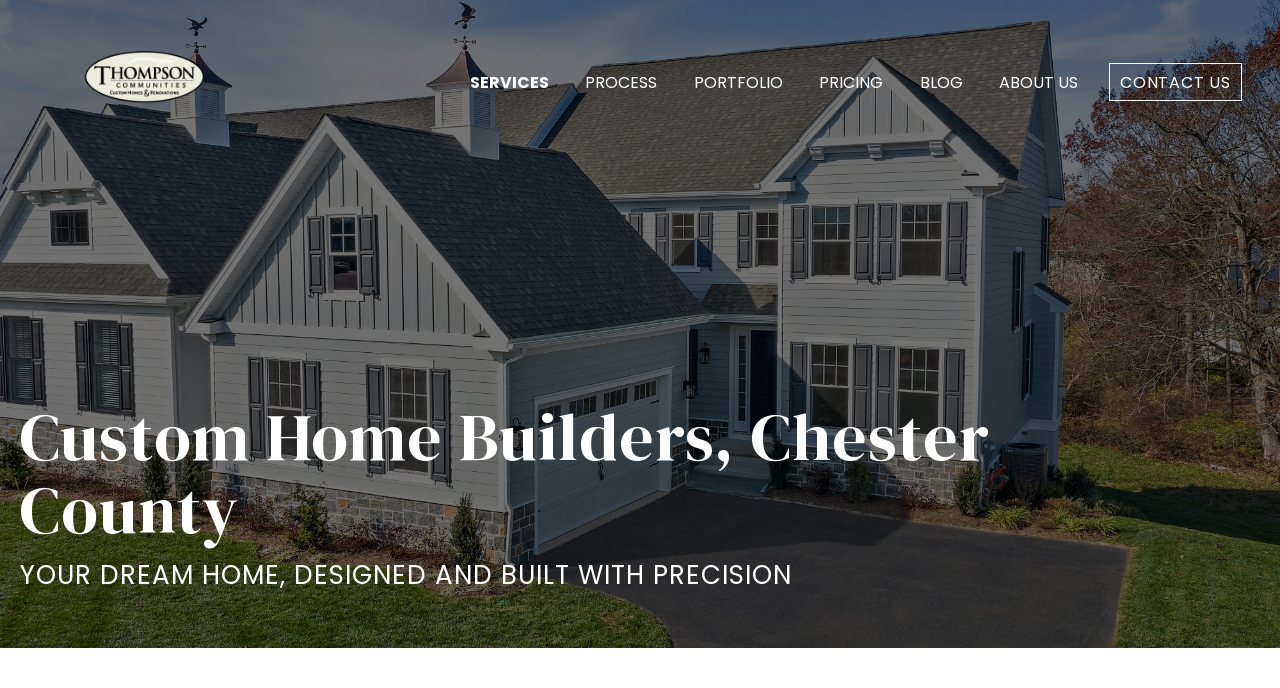

--- FILE ---
content_type: text/html; charset=UTF-8
request_url: https://thompsoncommunities.net/custom-homes
body_size: 15106
content:
<!doctype html><html lang="en"><head>
    <meta charset="utf-8">
    <title>Custom Home Builders, Chester County | Thompson Communities</title>
    <link rel="shortcut icon" href="https://thompsoncommunities.net/hubfs/Logos%20%5BBF%5D/thompson-communities-favicon.png">
    <meta name="description" content="Build your dream home with Thompson Communities, the leading custom home builders in West Chester and Chester County. Start your custom home journey today!">
    
    
    
    
    
    <link rel="stylesheet" href="https://fonts.googleapis.com/css2?family=Material+Symbols+Outlined:opsz,wght,FILL,GRAD@20..40,100..400,0..1,0&amp;icon_names=add,chevron_left,chevron_right,close,double_arrow,expand_more,home,menu,select_check_box,straight&amp;display=block">
   <link rel="preload" href="https://cdnjs.cloudflare.com/ajax/libs/tiny-slider/2.9.4/tiny-slider.css" as="style" onload="this.onload=null;this.rel='stylesheet'"><noscript><link rel="stylesheet" href="https://cdnjs.cloudflare.com/ajax/libs/tiny-slider/2.9.4/tiny-slider.css"></noscript>
    
<meta name="viewport" content="width=device-width, initial-scale=1">

    
    <meta property="og:description" content="Build your dream home with Thompson Communities, the leading custom home builders in West Chester and Chester County. Start your custom home journey today!">
    <meta property="og:title" content="Custom Home Builders, Chester County | Thompson Communities">
    <meta name="twitter:description" content="Build your dream home with Thompson Communities, the leading custom home builders in West Chester and Chester County. Start your custom home journey today!">
    <meta name="twitter:title" content="Custom Home Builders, Chester County | Thompson Communities">

    

    
    <style>
a.cta_button{-moz-box-sizing:content-box !important;-webkit-box-sizing:content-box !important;box-sizing:content-box !important;vertical-align:middle}.hs-breadcrumb-menu{list-style-type:none;margin:0px 0px 0px 0px;padding:0px 0px 0px 0px}.hs-breadcrumb-menu-item{float:left;padding:10px 0px 10px 10px}.hs-breadcrumb-menu-divider:before{content:'›';padding-left:10px}.hs-featured-image-link{border:0}.hs-featured-image{float:right;margin:0 0 20px 20px;max-width:50%}@media (max-width: 568px){.hs-featured-image{float:none;margin:0;width:100%;max-width:100%}}.hs-screen-reader-text{clip:rect(1px, 1px, 1px, 1px);height:1px;overflow:hidden;position:absolute !important;width:1px}
</style>

<link rel="stylesheet" href="https://thompsoncommunities.net/hubfs/hub_generated/template_assets/1/184568891009/1764799268862/template_main.min.css">
<link rel="stylesheet" href="https://thompsoncommunities.net/hubfs/hub_generated/template_assets/1/184568753797/1764799269329/template_theme-overrides.min.css">
<link rel="stylesheet" href="https://thompsoncommunities.net/hubfs/hub_generated/template_assets/1/184568890542/1764799272246/template_child.min.css">
<link rel="stylesheet" href="https://thompsoncommunities.net/hubfs/hub_generated/module_assets/1/184568753844/1740824276399/module_menu.min.css">

<style>
  #hs_cos_wrapper_header-module-2 .material-symbols-outlined {
  color:#FFFFFF;
  font-size:30px;
}

#hs_cos_wrapper_header-module-2 .material-symbols-outlined { font-variation-settings:'wght' 400,'GRAD' 0,'opsz' 30; }

#hs_cos_wrapper_header-module-2 .menu__child-toggle-icon.material-symbols-outlined { color:#EEEEEE !important; }

</style>

<link rel="stylesheet" href="https://thompsoncommunities.net/hubfs/hub_generated/module_assets/1/184568753846/1740824279383/module_subpage-banner.min.css">

<style>
  #hs_cos_wrapper_dnd_area-module-5 .tns-outer button { display:none; }

#hs_cos_wrapper_dnd_area-module-5 #img-slider--dnd_area-module-5 .img-slider__slide { height:500px; }

#hs_cos_wrapper_dnd_area-module-5 .img-slider__slides__img {
  width:100%;
  height:100%;
  object-fit:cover;
}

#hs_cos_wrapper_dnd_area-module-5 .material-symbols-outlined {
  font-size:40px;
  font-variation-settings:'FILL' 0,'wght' 200,'GRAD' 0,'opsz' 48;
}

#hs_cos_wrapper_dnd_area-module-5 .img-slider__controls {
  display:flex;
  justify-content:flex-end;
  padding-right:65px;
}

#hs_cos_wrapper_dnd_area-module-5 .next {
  transform:rotate(90deg);
  cursor:pointer;
}

#hs_cos_wrapper_dnd_area-module-5 .prev {
  transform:rotate(-90deg);
  cursor:pointer;
}

</style>

<link rel="stylesheet" href="https://thompsoncommunities.net/hubfs/hub_generated/module_assets/1/184567063808/1740824265720/module_process-cards-global.min.css">

  <style>
    #hs_cos_wrapper_dnd_area-module-8 .num-card {
  background-color:rgba(175,167,147,0.2);
  border:0px none;
}

#hs_cos_wrapper_dnd_area-module-8 .num-card__title-number {
  font-family:DM Serif Display;
  font-family:'DM Serif Display',serif;
  font-style:normal;
  font-weight:normal;
  text-decoration:none;
  color:#2D2926;
  font-size:32px;
}

#hs_cos_wrapper_dnd_area-module-8 .num-card__title-heading {
  font-family:DM Serif Display;
  font-family:'DM Serif Display',serif;
  font-style:normal;
  font-weight:normal;
  text-decoration:none;
  color:#2D2926;
  font-size:34px;
}

#hs_cos_wrapper_dnd_area-module-8 .num-card__text {
  font-family:Poppins;
  font-family:Poppins,sans-serif;
  font-style:normal;
  font-weight:normal;
  text-decoration:none;
  color:#2D2926;
  font-size:16px;
}

  </style>


<style>
  #hs_cos_wrapper_dnd_area-module-9 .custom-btn {
  text-align:CENTER !important;
  padding-top:20px;
}

#hs_cos_wrapper_dnd_area-module-9 .btn_content {
  align-items:center;
  display:flex;
}

#hs_cos_wrapper_dnd_area-module-9 a.button.btn_secondary.with-icon {
  -webkit-transition:all .25s ease-in;
  -moz-transition:all .25s ease-in;
  -o-transition:all .25s ease-in;
  transition:all .25s ease-in;
}

#hs_cos_wrapper_dnd_area-module-9 span.material-symbols-outlined.btnText2 { display:none; }

#hs_cos_wrapper_dnd_area-module-9 .material-symbols-outlined { font-variation-settings:'FILL' 0,'wght' 400,'GRAD' 0,'opsz' 48; }

</style>

<link rel="stylesheet" href="https://thompsoncommunities.net/hubfs/hub_generated/module_assets/1/184567063722/1740824250336/module_accordion.min.css">

<style>
  #hs_cos_wrapper_widget_1737470023091 .accordion-item-title { border-bottom:1px solid #AFA793; }

#hs_cos_wrapper_widget_1737470023091 .accordion-item-content { background-color:rgba(255,255,255,1.0); }

#hs_cos_wrapper_widget_1737470023091 .material-symbols-outlined {
  font-variation-settings:'FILL' 0,'wght' 400,'GRAD' 0,'opsz' 48;
  margin-left:.5rem;
  transition:all 500ms ease;
}

</style>

<link rel="stylesheet" href="https://thompsoncommunities.net/hubfs/hub_generated/module_assets/1/184568753842/1740824275075/module_featured-projects-grid.min.css">


<style>

  .custom-recent-work_zoom_box:hover .custom-recent-work_desc {
   background-color: rgba(0, 0, 0, 0.0);
  }
  
  .custom-recent-work_desc_wrap .subhead {
    color: #ffffff;
  }
  
  
  
</style>



<style>
  #hs_cos_wrapper_module_17371280919588 .custom-btn {
  text-align:CENTER !important;
  padding-top:40px;
}

#hs_cos_wrapper_module_17371280919588 .btn_content {
  align-items:center;
  display:flex;
}

#hs_cos_wrapper_module_17371280919588 a.button.btn_secondary.with-icon {
  -webkit-transition:all .25s ease-in;
  -moz-transition:all .25s ease-in;
  -o-transition:all .25s ease-in;
  transition:all .25s ease-in;
}

#hs_cos_wrapper_module_17371280919588 span.material-symbols-outlined.btnText2 { display:none; }

#hs_cos_wrapper_module_17371280919588 .material-symbols-outlined { font-variation-settings:'FILL' 0,'wght' 400,'GRAD' 0,'opsz' 48; }

</style>

<link rel="stylesheet" href="https://thompsoncommunities.net/hubfs/hub_generated/module_assets/1/185841906207/1740824288409/module_cta-two-column.min.css">

<style>

  #hs_cos_wrapper_module_17371280960123 .btn_content {
  align-items:center;
  display:flex;
}

#hs_cos_wrapper_module_17371280960123 .custom-btn a.btn_primary.with-icon {
  display:inline-block;
  position:relative;
}

#hs_cos_wrapper_module_17371280960123 .custom-btn a.btn_primary.with-icon span.material-symbols-outlined.btnText2 {
  max-width:0;
  display:none;
  padding:0;
  color:#FFFFFF !important;
}

#hs_cos_wrapper_module_17371280960123 .custom-btn a.btn_primary.with-icon:hover .btn_content { text-indent:-10px; }

#hs_cos_wrapper_module_17371280960123 .custom-btn a.btn_primary.with-icon:hover span.material-symbols-outlined.btnText2 {
  display:inline;
  padding-left:10px;
}

#hs_cos_wrapper_module_17371280960123 .material-symbols-outlined { font-variation-settings:'FILL' 0,'wght' 400,'GRAD' 0,'opsz' 48; }


</style>

<link rel="stylesheet" href="https://thompsoncommunities.net/hubfs/hub_generated/module_assets/1/184567063811/1740824269692/module_service-area-global.min.css">

<style>

  #hs_cos_wrapper_dnd_area-module-15 .cta__banner-text h2 { color:#000000; }

#hs_cos_wrapper_dnd_area-module-15 .subhead {
  color:#2D2926;
  margin:0;
}

#hs_cos_wrapper_dnd_area-module-15 .dash {
  color:#000000;
  display:block;
  margin:10px 0;
}

#hs_cos_wrapper_dnd_area-module-15 .btn_content {
  align-items:center;
  display:flex;
}

#hs_cos_wrapper_dnd_area-module-15 .custom-btn a.btn_primary.with-icon {
  display:inline-block;
  position:relative;
}

#hs_cos_wrapper_dnd_area-module-15 .custom-btn a.btn_primary.with-icon span.material-symbols-outlined.btnText2 {
  max-width:0;
  display:none;
  padding:0;
  color:#FFFFFF !important;
}

#hs_cos_wrapper_dnd_area-module-15 .custom-btn a.btn_primary.with-icon:hover .btn_content { text-indent:-10px; }

#hs_cos_wrapper_dnd_area-module-15 .custom-btn a.btn_primary.with-icon:hover span.material-symbols-outlined.btnText2 {
  display:inline;
  padding-left:10px;
}

#hs_cos_wrapper_dnd_area-module-15 .material-symbols-outlined { font-variation-settings:'FILL' 0,'wght' 400,'GRAD' 0,'opsz' 48; }


</style>

<link rel="stylesheet" href="https://thompsoncommunities.net/hubfs/hub_generated/module_assets/1/184567063813/1740824272382/module_testimonials-slider.min.css">

<style>
  #hs_cos_wrapper_module_17394724922555 .tns-outer button { display:none; }

#hs_cos_wrapper_module_17394724922555 .tns-item { padding:30px 16px 0px; }

@media screen and (max-width:640px) {
  #hs_cos_wrapper_module_17394724922555 .tns-item { padding:0px 16px 35px; }
}

#hs_cos_wrapper_module_17394724922555 .testimonial__content { background-color:rgba(175,167,147,0.2); }

#hs_cos_wrapper_module_17394724922555 .material-symbols-outlined {
  font-size:40px;
  font-variation-settings:'FILL' 0,'wght' 200,'GRAD' 0,'opsz' 48;
}

#hs_cos_wrapper_module_17394724922555 .next {
  transform:rotate(90deg);
  cursor:pointer;
}

#hs_cos_wrapper_module_17394724922555 .prev {
  transform:rotate(-90deg);
  cursor:pointer;
}

</style>

<link rel="stylesheet" href="https://thompsoncommunities.net/hubfs/hub_generated/module_assets/1/184567063729/1740824256259/module_cta-background-img.min.css">

<style>

  #hs_cos_wrapper_module_17371281020753 .cta__banner-text h2 { color:#FFFFFF; }

#hs_cos_wrapper_module_17371281020753 .subhead {
  color:#FFFFFF;
  margin:0;
}

#hs_cos_wrapper_module_17371281020753 .dash {
  color:#FFFFFF;
  display:block;
  margin:10px 0;
}

#hs_cos_wrapper_module_17371281020753 .btn_content {
  align-items:center;
  display:flex;
}

#hs_cos_wrapper_module_17371281020753 .custom-btn a.btn_primary.with-icon {
  display:inline-block;
  position:relative;
}

#hs_cos_wrapper_module_17371281020753 .custom-btn a.btn_primary.with-icon span.material-symbols-outlined.btnText2 {
  max-width:0;
  display:none;
  padding:0;
  color:#FFFFFF !important;
}

#hs_cos_wrapper_module_17371281020753 .custom-btn a.btn_primary.with-icon:hover .btn_content { text-indent:-10px; }

#hs_cos_wrapper_module_17371281020753 .custom-btn a.btn_primary.with-icon:hover span.material-symbols-outlined.btnText2 {
  display:inline;
  padding-left:10px;
}

#hs_cos_wrapper_module_17371281020753 .material-symbols-outlined { font-variation-settings:'FILL' 0,'wght' 400,'GRAD' 0,'opsz' 48; }


</style>

<link rel="stylesheet" href="https://thompsoncommunities.net/hubfs/hub_generated/module_assets/1/184567063733/1740824258858/module_footer.min.css">

  <style>
    #hs_cos_wrapper_footer-module-2 p.footer_h5.h5 { color:#444444; }

#hs_cos_wrapper_footer-module-2 .social-links__icon {
  margin-right:20px;
  margin-bottom:px;
  margin-top:10px;
}

#hs_cos_wrapper_footer-module-2 .social-links__icon { background-color:rgba(255,255,255,1.0); }

#hs_cos_wrapper_footer-module-2 .social-links__icon svg {
  fill:#2E4052;
  height:20px;
  width:20px;
}

#hs_cos_wrapper_footer-module-2 .social-links__icon:hover,
#hs_cos_wrapper_footer-module-2 .social-links__icon:focus { background-color:rgba(175,175,175,1.0); }

#hs_cos_wrapper_footer-module-2 .social-links__icon:active { background-color:rgba(255,255,255,1.0); }

</style>

<style>
  @font-face {
    font-family: "Inter";
    font-weight: 400;
    font-style: normal;
    font-display: swap;
    src: url("/_hcms/googlefonts/Inter/regular.woff2") format("woff2"), url("/_hcms/googlefonts/Inter/regular.woff") format("woff");
  }
  @font-face {
    font-family: "Inter";
    font-weight: 700;
    font-style: normal;
    font-display: swap;
    src: url("/_hcms/googlefonts/Inter/700.woff2") format("woff2"), url("/_hcms/googlefonts/Inter/700.woff") format("woff");
  }
  @font-face {
    font-family: "Poppins";
    font-weight: 400;
    font-style: normal;
    font-display: swap;
    src: url("/_hcms/googlefonts/Poppins/regular.woff2") format("woff2"), url("/_hcms/googlefonts/Poppins/regular.woff") format("woff");
  }
  @font-face {
    font-family: "Poppins";
    font-weight: 700;
    font-style: normal;
    font-display: swap;
    src: url("/_hcms/googlefonts/Poppins/700.woff2") format("woff2"), url("/_hcms/googlefonts/Poppins/700.woff") format("woff");
  }
  @font-face {
    font-family: "Bebas Neue";
    font-weight: 400;
    font-style: normal;
    font-display: swap;
    src: url("/_hcms/googlefonts/Bebas_Neue/regular.woff2") format("woff2"), url("/_hcms/googlefonts/Bebas_Neue/regular.woff") format("woff");
  }
  @font-face {
    font-family: "Bebas Neue";
    font-weight: 400;
    font-style: normal;
    font-display: swap;
    src: url("/_hcms/googlefonts/Bebas_Neue/regular.woff2") format("woff2"), url("/_hcms/googlefonts/Bebas_Neue/regular.woff") format("woff");
  }
  @font-face {
    font-family: "Abel";
    font-weight: 400;
    font-style: normal;
    font-display: swap;
    src: url("/_hcms/googlefonts/Abel/regular.woff2") format("woff2"), url("/_hcms/googlefonts/Abel/regular.woff") format("woff");
  }
  @font-face {
    font-family: "DM Serif Display";
    font-weight: 400;
    font-style: normal;
    font-display: swap;
    src: url("/_hcms/googlefonts/DM_Serif_Display/regular.woff2") format("woff2"), url("/_hcms/googlefonts/DM_Serif_Display/regular.woff") format("woff");
  }
</style>

<!-- Editor Styles -->
<style id="hs_editor_style" type="text/css">
#hs_cos_wrapper_dnd_area-module-7  { display: block !important; padding-bottom: 20px !important; text-align: center !important }
#hs_cos_wrapper_module_17371280919586  { display: block !important; padding-bottom: 20px !important }
#hs_cos_wrapper_dnd_area-module-7  { display: block !important; padding-bottom: 20px !important; text-align: center !important }
#hs_cos_wrapper_module_17371280919586  { display: block !important; padding-bottom: 20px !important }
.header-row-0-force-full-width-section > .row-fluid {
  max-width: none !important;
}
.dnd_area-row-0-force-full-width-section > .row-fluid {
  max-width: none !important;
}
.dnd_area-row-2-force-full-width-section > .row-fluid {
  max-width: none !important;
}
.dnd_area-row-7-force-full-width-section > .row-fluid {
  max-width: none !important;
}
.dnd_area-row-9-force-full-width-section > .row-fluid {
  max-width: none !important;
}
.dnd_area-module-7-flexbox-positioning {
  display: -ms-flexbox !important;
  -ms-flex-direction: column !important;
  -ms-flex-align: center !important;
  -ms-flex-pack: start;
  display: flex !important;
  flex-direction: column !important;
  align-items: center !important;
  justify-content: flex-start;
}
.dnd_area-module-7-flexbox-positioning > div {
  max-width: 100%;
  flex-shrink: 0 !important;
}
.footer-row-0-force-full-width-section > .row-fluid {
  max-width: none !important;
}
/* HubSpot Non-stacked Media Query Styles */
@media (min-width:768px) {
  .dnd_area-row-0-vertical-alignment > .row-fluid {
    display: -ms-flexbox !important;
    -ms-flex-direction: row;
    display: flex !important;
    flex-direction: row;
  }
  .dnd_area-row-1-vertical-alignment > .row-fluid {
    display: -ms-flexbox !important;
    -ms-flex-direction: row;
    display: flex !important;
    flex-direction: row;
  }
  .dnd_area-row-4-vertical-alignment > .row-fluid {
    display: -ms-flexbox !important;
    -ms-flex-direction: row;
    display: flex !important;
    flex-direction: row;
  }
  .dnd_area-row-9-vertical-alignment > .row-fluid {
    display: -ms-flexbox !important;
    -ms-flex-direction: row;
    display: flex !important;
    flex-direction: row;
  }
  .dnd_area-module-1-vertical-alignment {
    display: -ms-flexbox !important;
    -ms-flex-direction: column !important;
    -ms-flex-pack: center !important;
    display: flex !important;
    flex-direction: column !important;
    justify-content: center !important;
  }
  .dnd_area-module-1-vertical-alignment > div {
    flex-shrink: 0 !important;
  }
  .dnd_area-module-3-vertical-alignment {
    display: -ms-flexbox !important;
    -ms-flex-direction: column !important;
    -ms-flex-pack: center !important;
    display: flex !important;
    flex-direction: column !important;
    justify-content: center !important;
  }
  .dnd_area-module-3-vertical-alignment > div {
    flex-shrink: 0 !important;
  }
  .dnd_area-module-2-vertical-alignment {
    display: -ms-flexbox !important;
    -ms-flex-direction: column !important;
    -ms-flex-pack: center !important;
    display: flex !important;
    flex-direction: column !important;
    justify-content: center !important;
  }
  .dnd_area-module-2-vertical-alignment > div {
    flex-shrink: 0 !important;
  }
  .cell_17374700231052-vertical-alignment {
    display: -ms-flexbox !important;
    -ms-flex-direction: column !important;
    -ms-flex-pack: center !important;
    display: flex !important;
    flex-direction: column !important;
    justify-content: center !important;
  }
  .cell_17374700231052-vertical-alignment > div {
    flex-shrink: 0 !important;
  }
  .cell_1737470039293-vertical-alignment {
    display: -ms-flexbox !important;
    -ms-flex-direction: column !important;
    -ms-flex-pack: center !important;
    display: flex !important;
    flex-direction: column !important;
    justify-content: center !important;
  }
  .cell_1737470039293-vertical-alignment > div {
    flex-shrink: 0 !important;
  }
  .module_17371281020753-vertical-alignment {
    display: -ms-flexbox !important;
    -ms-flex-direction: column !important;
    -ms-flex-pack: center !important;
    display: flex !important;
    flex-direction: column !important;
    justify-content: center !important;
  }
  .module_17371281020753-vertical-alignment > div {
    flex-shrink: 0 !important;
  }
}
/* HubSpot Styles (default) */
.dnd_area-row-0-padding {
  padding-top: 0px !important;
  padding-bottom: 0px !important;
  padding-left: 0px !important;
  padding-right: 0px !important;
}
.dnd_area-row-1-padding {
  padding-top: 80px !important;
  padding-bottom: 40px !important;
  padding-left: 16px !important;
  padding-right: 16px !important;
}
.dnd_area-row-2-padding {
  padding-top: 40px !important;
  padding-bottom: 40px !important;
  padding-left: 0px !important;
  padding-right: 0px !important;
}
.dnd_area-row-3-padding {
  padding-top: 40px !important;
}
.dnd_area-row-4-background-layers {
  background-image: linear-gradient(rgba(175, 167, 147, 0.2), rgba(175, 167, 147, 0.2)) !important;
  background-position: left top !important;
  background-size: auto !important;
  background-repeat: no-repeat !important;
}
.dnd_area-row-5-padding {
  padding-bottom: 40px !important;
  padding-left: 0px !important;
  padding-right: 0px !important;
}
.dnd_area-row-6-padding {
  padding-top: 60px !important;
  padding-bottom: 40px !important;
}
.dnd_area-row-7-padding {
  padding-top: 40px !important;
  padding-bottom: 0px !important;
  padding-left: 0px !important;
  padding-right: 0px !important;
}
.dnd_area-row-8-padding {
  padding-bottom: 40px !important;
}
.dnd_area-row-9-padding {
  padding-top: 0px !important;
  padding-bottom: 0px !important;
  padding-left: 0px !important;
  padding-right: 0px !important;
}
/* HubSpot Styles (mobile) */
@media (max-width: 767px) {
  .dnd_area-module-2-padding > #hs_cos_wrapper_dnd_area-module-2 {
    padding-bottom: 30px !important;
  }
}
</style>
    

    
<!--  Added by GoogleAnalytics4 integration -->
<script>
var _hsp = window._hsp = window._hsp || [];
window.dataLayer = window.dataLayer || [];
function gtag(){dataLayer.push(arguments);}

var useGoogleConsentModeV2 = true;
var waitForUpdateMillis = 1000;


if (!window._hsGoogleConsentRunOnce) {
  window._hsGoogleConsentRunOnce = true;

  gtag('consent', 'default', {
    'ad_storage': 'denied',
    'analytics_storage': 'denied',
    'ad_user_data': 'denied',
    'ad_personalization': 'denied',
    'wait_for_update': waitForUpdateMillis
  });

  if (useGoogleConsentModeV2) {
    _hsp.push(['useGoogleConsentModeV2'])
  } else {
    _hsp.push(['addPrivacyConsentListener', function(consent){
      var hasAnalyticsConsent = consent && (consent.allowed || (consent.categories && consent.categories.analytics));
      var hasAdsConsent = consent && (consent.allowed || (consent.categories && consent.categories.advertisement));

      gtag('consent', 'update', {
        'ad_storage': hasAdsConsent ? 'granted' : 'denied',
        'analytics_storage': hasAnalyticsConsent ? 'granted' : 'denied',
        'ad_user_data': hasAdsConsent ? 'granted' : 'denied',
        'ad_personalization': hasAdsConsent ? 'granted' : 'denied'
      });
    }]);
  }
}

gtag('js', new Date());
gtag('set', 'developer_id.dZTQ1Zm', true);
gtag('config', 'G-60G157RCXV');
</script>
<script async src="https://www.googletagmanager.com/gtag/js?id=G-60G157RCXV"></script>

<!-- /Added by GoogleAnalytics4 integration -->

<!--  Added by GoogleTagManager integration -->
<script>
var _hsp = window._hsp = window._hsp || [];
window.dataLayer = window.dataLayer || [];
function gtag(){dataLayer.push(arguments);}

var useGoogleConsentModeV2 = true;
var waitForUpdateMillis = 1000;



var hsLoadGtm = function loadGtm() {
    if(window._hsGtmLoadOnce) {
      return;
    }

    if (useGoogleConsentModeV2) {

      gtag('set','developer_id.dZTQ1Zm',true);

      gtag('consent', 'default', {
      'ad_storage': 'denied',
      'analytics_storage': 'denied',
      'ad_user_data': 'denied',
      'ad_personalization': 'denied',
      'wait_for_update': waitForUpdateMillis
      });

      _hsp.push(['useGoogleConsentModeV2'])
    }

    (function(w,d,s,l,i){w[l]=w[l]||[];w[l].push({'gtm.start':
    new Date().getTime(),event:'gtm.js'});var f=d.getElementsByTagName(s)[0],
    j=d.createElement(s),dl=l!='dataLayer'?'&l='+l:'';j.async=true;j.src=
    'https://www.googletagmanager.com/gtm.js?id='+i+dl;f.parentNode.insertBefore(j,f);
    })(window,document,'script','dataLayer','GTM-NRRHNB3S');

    window._hsGtmLoadOnce = true;
};

_hsp.push(['addPrivacyConsentListener', function(consent){
  if(consent.allowed || (consent.categories && consent.categories.analytics)){
    hsLoadGtm();
  }
}]);

</script>

<!-- /Added by GoogleTagManager integration -->

    <link rel="canonical" href="https://thompsoncommunities.net/custom-homes">

<script src="https://analytics.ahrefs.com/analytics.js" data-key="Amw98ZM1XXMlc4XyMGjuhg" async></script>

<meta name="google-site-verification" content="KJKfwIu_whIBL2QpfdOums4eimXt7DZvIzDV_y6Trac">
<script type="text/javascript">
    (function(c,l,a,r,i,t,y){
        c[a]=c[a]||function(){(c[a].q=c[a].q||[]).push(arguments)};
        t=l.createElement(r);t.async=1;t.src="https://www.clarity.ms/tag/"+i;
        y=l.getElementsByTagName(r)[0];y.parentNode.insertBefore(t,y);
    })(window, document, "clarity", "script", "r45lh5imif");
</script>


<script type="application/ld+json">
{
  "@context": "https://schema.org",
  "@graph": [
    {
      "@type": "LocalBusiness",
      "@id": "https://thompsoncommunities.net/#thompsoncommunities",
      "name": "Thompson Communities",
      "image": "https://thompsoncommunities.net/hubfs/Logos%20%5BBF%5D/Thompson%20Communities%20Logo.png",
      "url": "https://thompsoncommunities.net/",
      "telephone": "(484) 887-8520",
      "address": {
        "@type": "PostalAddress",
        "streetAddress": "981 A South Bolmar Street",
        "addressLocality": "West Chester",
        "addressRegion": "PA",
        "postalCode": "19382",
        "addressCountry": "US"
      },
      "sameAs": [
        "https://www.facebook.com/thompsoncommunities",
        "https://www.houzz.com/professionals/home-builders/thompson-communities-pfvwus-pf~277966779?"
      ]
    }
  ]
}
</script>


<meta property="og:image" content="https://thompsoncommunities.net/hubfs/Foundation%20Images/2000px/Exterior%20of%20West%20Chester%2c%20PA%20Custom%20Home%20by%20Thompson%20Communities.jpg">
<meta property="og:image:width" content="2000">
<meta property="og:image:height" content="1332">
<meta property="og:image:alt" content="Custom Homes in West Chester | Thompson Communities">
<meta name="twitter:image" content="https://thompsoncommunities.net/hubfs/Foundation%20Images/2000px/Exterior%20of%20West%20Chester%2c%20PA%20Custom%20Home%20by%20Thompson%20Communities.jpg">
<meta name="twitter:image:alt" content="Custom Homes in West Chester | Thompson Communities">

<meta property="og:url" content="https://thompsoncommunities.net/custom-homes">
<meta name="twitter:card" content="summary_large_image">
<meta http-equiv="content-language" content="en">





<script type="application/ld+json">
{
  "@context": "https://schema.org",
  "@type": "Service",
  "serviceType": "Custom Home Building",
  "description": "Thompson Communities designs and builds custom homes tailored to your lifestyle and vision throughout West Chester and surrounding areas, focusing on superior craftsmanship and timeless design.",
  "provider": {
    "@id": "https://thompsoncommunities.net/#thompsoncommunities"
  }
}
</script>


  <meta name="generator" content="HubSpot"></head>
  <body>
<!--  Added by GoogleTagManager integration -->
<noscript><iframe src="https://www.googletagmanager.com/ns.html?id=GTM-NRRHNB3S" height="0" width="0" style="display:none;visibility:hidden"></iframe></noscript>

<!-- /Added by GoogleTagManager integration -->

    <div class="body-wrapper   hs-content-id-184615636895 hs-site-page page ">
      
        <div data-global-resource-path="Thompson x Foundation -- USE ME/templates/partials/header_v2.html"><header class="header">

  

  <a href="#main-content" class="header__skip">Skip to content</a>

  
<div class="header__container">
  
  <div class="container-fluid">
<div class="row-fluid-wrapper">
<div class="row-fluid">
<div class="span12 widget-span widget-type-cell " style="" data-widget-type="cell" data-x="0" data-w="12">

<div class="row-fluid-wrapper row-depth-1 row-number-1 dnd-section header-row-0-force-full-width-section">
<div class="row-fluid ">
<div class="span12 widget-span widget-type-cell dnd-column" style="" data-widget-type="cell" data-x="0" data-w="12">

<div class="row-fluid-wrapper row-depth-1 row-number-2 dnd-row">
<div class="row-fluid ">
<div class="span12 widget-span widget-type-custom_widget dnd-module" style="" data-widget-type="custom_widget" data-x="0" data-w="12">
<div id="hs_cos_wrapper_header-module-2" class="hs_cos_wrapper hs_cos_wrapper_widget hs_cos_wrapper_type_module" style="" data-hs-cos-general-type="widget" data-hs-cos-type="module">






<div class="header__row">

  <div class="header__logo header__logo--main">
    <a href="https://thompsoncommunities.net">
      
      
      
      
      
      
      <img src="https://thompsoncommunities.net/hubfs/250x150%20logo.png" alt="250x150 logo" width="100%" style="max-width: 215px; max-height: 129px">
      
    </a>
    </div>



    

    <div class="header__column">
      
      <div class="header__row-2">
        <div class="header--toggle header__navigation--toggle"><span class="material-symbols-outlined">
          menu
          </span></div>
        
        <div class="header--toggle header__search--toggle"></div>
        <div class="header__close--toggle"><span class="material-symbols-outlined">
          close
          </span></div>
        <div class="header__navigation header--element">
          
          <nav class="menu menu--desktop" aria-label="Main menu">
            <ul class="menu__wrapper no-list">
              

  

  

  
    
    <li class="menu__item menu__item--depth-1 menu__item--has-submenu hs-skip-lang-url-rewrite">
      
        <a class="menu__link menu__link--toggle menu__link--active-branch " href="https://thompsoncommunities.net/services" aria-haspopup="true" aria-expanded="false">Services</a>
      
      
        
          <button class="menu__child-toggle no-button" aria-expanded="false">
            <span class="show-for-sr">Show submenu for Services</span>
            <span class="menu__child-toggle-icon material-symbols-outlined">add</span>
          </button>
          <ul class="menu__submenu menu__submenu--level-2 no-list">
            
            
              
    <li class="menu__item menu__item--depth-2  hs-skip-lang-url-rewrite">
      
        <a class="menu__link  menu__link--active-branch menu__link--active-link" href="https://thompsoncommunities.net/custom-homes" aria-current="page">Custom Homes</a>
      
      
    </li>
  
            
              
    <li class="menu__item menu__item--depth-2 menu__item--has-submenu hs-skip-lang-url-rewrite">
      
        
          <a class="menu__link menu__link--toggle" href="#" aria-haspopup="true" aria-expanded="false">Remodeling</a>
        
      
      
        
          <button class="menu__child-toggle no-button" aria-expanded="false">
            <span class="show-for-sr">Show submenu for Remodeling</span>
            <span class="menu__child-toggle-icon material-symbols-outlined">add</span>
          </button>
          <ul class="menu__submenu menu__submenu--level-3 no-list">
            
            
              
    <li class="menu__item menu__item--depth-3  hs-skip-lang-url-rewrite">
      
        <a class="menu__link   " href="https://thompsoncommunities.net/kitchen-remodeling">Kitchen Remodeling</a>
      
      
    </li>
  
            
              
    <li class="menu__item menu__item--depth-3  hs-skip-lang-url-rewrite">
      
        <a class="menu__link   " href="https://thompsoncommunities.net/bathroom-remodeling">Bathroom Remodeling</a>
      
      
    </li>
  
            
              
    <li class="menu__item menu__item--depth-3  hs-skip-lang-url-rewrite">
      
        <a class="menu__link   " href="https://thompsoncommunities.net/whole-house-remodeling">Whole Home Remodeling</a>
      
      
    </li>
  
            
              
    <li class="menu__item menu__item--depth-3  hs-skip-lang-url-rewrite">
      
        <a class="menu__link   " href="https://thompsoncommunities.net/home-additions">Additions</a>
      
      
    </li>
  
            
              
    <li class="menu__item menu__item--depth-3  hs-skip-lang-url-rewrite">
      
        <a class="menu__link   " href="https://thompsoncommunities.net/stucco-remediation">Stucco Remediation</a>
      
      
    </li>
  
            
          </ul>
          
      
    </li>
  
            
          </ul>
          
      
    </li>
  
  
    
    <li class="menu__item menu__item--depth-1  hs-skip-lang-url-rewrite">
      
        <a class="menu__link   " href="https://thompsoncommunities.net/process">Process</a>
      
      
    </li>
  
  
    
    <li class="menu__item menu__item--depth-1  hs-skip-lang-url-rewrite">
      
        <a class="menu__link   " href="https://thompsoncommunities.net/portfolio">Portfolio</a>
      
      
    </li>
  
  
    
    <li class="menu__item menu__item--depth-1  hs-skip-lang-url-rewrite">
      
        <a class="menu__link   " href="https://thompsoncommunities.net/custom-home-remodeling-cost-guide">Pricing</a>
      
      
    </li>
  
  
    
    <li class="menu__item menu__item--depth-1  hs-skip-lang-url-rewrite">
      
        <a class="menu__link   " href="https://thompsoncommunities.net/blog">Blog</a>
      
      
    </li>
  
  
    
    <li class="menu__item menu__item--depth-1  hs-skip-lang-url-rewrite">
      
        <a class="menu__link   " href="https://thompsoncommunities.net/about">About Us</a>
      
      
    </li>
  
  


              <li><button class="header__cta">
                <div class="header__cta-link">
                  <span id="hs_cos_wrapper_header-module-2_" class="hs_cos_wrapper hs_cos_wrapper_widget hs_cos_wrapper_type_cta" style="" data-hs-cos-general-type="widget" data-hs-cos-type="cta"><!--HubSpot Call-to-Action Code --><span class="hs-cta-wrapper" id="hs-cta-wrapper-e06686a0-c046-4ead-a3ac-71257c4d9810"><span class="hs-cta-node hs-cta-e06686a0-c046-4ead-a3ac-71257c4d9810" id="hs-cta-e06686a0-c046-4ead-a3ac-71257c4d9810"><!--[if lte IE 8]><div id="hs-cta-ie-element"></div><![endif]--><a href="https://cta-redirect.hubspot.com/cta/redirect/48333025/e06686a0-c046-4ead-a3ac-71257c4d9810"><img class="hs-cta-img" id="hs-cta-img-e06686a0-c046-4ead-a3ac-71257c4d9810" style="border-width:0px;" height="18" width="78" src="https://no-cache.hubspot.com/cta/default/48333025/e06686a0-c046-4ead-a3ac-71257c4d9810.png" alt="Contact Us"></a></span><script charset="utf-8" src="/hs/cta/cta/current.js"></script><script type="text/javascript"> hbspt.cta._relativeUrls=true;hbspt.cta.load(48333025, 'e06686a0-c046-4ead-a3ac-71257c4d9810', {"useNewLoader":"true","region":"na1"}); </script></span><!-- end HubSpot Call-to-Action Code --></span>
                </div>
                </button>
              </li>
            </ul>
          </nav>
          
          <nav class="menu menu--mobile" aria-label="Main menu">
            <ul class="menu__wrapper no-list">
              

  

  

  
    
    <li class="menu__item menu__item--depth-1 menu__item--has-submenu hs-skip-lang-url-rewrite">
      
        <a class="menu__link menu__link--toggle menu__link--active-branch " href="https://thompsoncommunities.net/services" aria-haspopup="true" aria-expanded="false">Services</a>
      
      
        
          <button class="menu__child-toggle no-button" aria-expanded="false">
            <span class="show-for-sr">Show submenu for Services</span>
            <span class="menu__child-toggle-icon material-symbols-outlined">add</span>
          </button>
          <ul class="menu__submenu menu__submenu--level-2 no-list">
            
            
              
    <li class="menu__item menu__item--depth-2  hs-skip-lang-url-rewrite">
      
        <a class="menu__link  menu__link--active-branch menu__link--active-link" href="https://thompsoncommunities.net/custom-homes" aria-current="page">Custom Homes</a>
      
      
    </li>
  
            
              
    <li class="menu__item menu__item--depth-2 menu__item--has-submenu hs-skip-lang-url-rewrite">
      
        
          <a class="menu__link menu__link--toggle" href="#" aria-haspopup="true" aria-expanded="false">Remodeling</a>
        
      
      
        
          <button class="menu__child-toggle no-button" aria-expanded="false">
            <span class="show-for-sr">Show submenu for Remodeling</span>
            <span class="menu__child-toggle-icon material-symbols-outlined">add</span>
          </button>
          <ul class="menu__submenu menu__submenu--level-3 no-list">
            
            
              
    <li class="menu__item menu__item--depth-3  hs-skip-lang-url-rewrite">
      
        <a class="menu__link   " href="https://thompsoncommunities.net/kitchen-remodeling">Kitchen Remodeling</a>
      
      
    </li>
  
            
              
    <li class="menu__item menu__item--depth-3  hs-skip-lang-url-rewrite">
      
        <a class="menu__link   " href="https://thompsoncommunities.net/bathroom-remodeling">Bathroom Remodeling</a>
      
      
    </li>
  
            
              
    <li class="menu__item menu__item--depth-3  hs-skip-lang-url-rewrite">
      
        <a class="menu__link   " href="https://thompsoncommunities.net/whole-house-remodeling">Whole Home Remodeling</a>
      
      
    </li>
  
            
              
    <li class="menu__item menu__item--depth-3  hs-skip-lang-url-rewrite">
      
        <a class="menu__link   " href="https://thompsoncommunities.net/home-additions">Additions</a>
      
      
    </li>
  
            
              
    <li class="menu__item menu__item--depth-3  hs-skip-lang-url-rewrite">
      
        <a class="menu__link   " href="https://thompsoncommunities.net/stucco-remediation">Stucco Remediation</a>
      
      
    </li>
  
            
          </ul>
          
      
    </li>
  
            
          </ul>
          
      
    </li>
  
  
    
    <li class="menu__item menu__item--depth-1  hs-skip-lang-url-rewrite">
      
        <a class="menu__link   " href="https://thompsoncommunities.net/process">Process</a>
      
      
    </li>
  
  
    
    <li class="menu__item menu__item--depth-1  hs-skip-lang-url-rewrite">
      
        <a class="menu__link   " href="https://thompsoncommunities.net/portfolio">Portfolio</a>
      
      
    </li>
  
  
    
    <li class="menu__item menu__item--depth-1  hs-skip-lang-url-rewrite">
      
        <a class="menu__link   " href="https://thompsoncommunities.net/custom-home-remodeling-cost-guide">Pricing</a>
      
      
    </li>
  
  
    
    <li class="menu__item menu__item--depth-1  hs-skip-lang-url-rewrite">
      
        <a class="menu__link   " href="https://thompsoncommunities.net/blog">Blog</a>
      
      
    </li>
  
  
    
    <li class="menu__item menu__item--depth-1  hs-skip-lang-url-rewrite">
      
        <a class="menu__link   " href="https://thompsoncommunities.net/about">About Us</a>
      
      
    </li>
  
  


              <li>
                <button class="header__cta">
                  <div class="header__cta-link">
                    <span id="hs_cos_wrapper_header-module-2_" class="hs_cos_wrapper hs_cos_wrapper_widget hs_cos_wrapper_type_cta" style="" data-hs-cos-general-type="widget" data-hs-cos-type="cta"><!--HubSpot Call-to-Action Code --><span class="hs-cta-wrapper" id="hs-cta-wrapper-e06686a0-c046-4ead-a3ac-71257c4d9810"><span class="hs-cta-node hs-cta-e06686a0-c046-4ead-a3ac-71257c4d9810" id="hs-cta-e06686a0-c046-4ead-a3ac-71257c4d9810"><!--[if lte IE 8]><div id="hs-cta-ie-element"></div><![endif]--><a href="https://cta-redirect.hubspot.com/cta/redirect/48333025/e06686a0-c046-4ead-a3ac-71257c4d9810"><img class="hs-cta-img" id="hs-cta-img-e06686a0-c046-4ead-a3ac-71257c4d9810" style="border-width:0px;" height="18" width="78" src="https://no-cache.hubspot.com/cta/default/48333025/e06686a0-c046-4ead-a3ac-71257c4d9810.png" alt="Contact Us"></a></span><script charset="utf-8" src="/hs/cta/cta/current.js"></script><script type="text/javascript"> hbspt.cta._relativeUrls=true;hbspt.cta.load(48333025, 'e06686a0-c046-4ead-a3ac-71257c4d9810', {"useNewLoader":"true","region":"na1"}); </script></span><!-- end HubSpot Call-to-Action Code --></span>
                  </div>
                </button>
              </li>
            </ul>
          </nav>
        </div>
      </div>
    </div>
  </div></div>

</div><!--end widget-span -->
</div><!--end row-->
</div><!--end row-wrapper -->

</div><!--end widget-span -->
</div><!--end row-->
</div><!--end row-wrapper -->

</div><!--end widget-span -->
</div>
</div>
</div>
</div>

</header></div>
      

      

      <main id="main-content" class="body-container-wrapper">
        
<div class="container-fluid body-container body-container--about">
<div class="row-fluid-wrapper">
<div class="row-fluid">
<div class="span12 widget-span widget-type-cell " style="" data-widget-type="cell" data-x="0" data-w="12">

<div class="row-fluid-wrapper row-depth-1 row-number-1 dnd_area-row-0-vertical-alignment dnd_area-row-0-force-full-width-section dnd-section dnd_area-row-0-padding">
<div class="row-fluid ">
<div class="span12 widget-span widget-type-custom_widget dnd_area-module-1-vertical-alignment dnd-module" style="" data-widget-type="custom_widget" data-x="0" data-w="12">
<div id="hs_cos_wrapper_dnd_area-module-1" class="hs_cos_wrapper hs_cos_wrapper_widget hs_cos_wrapper_type_module" style="" data-hs-cos-general-type="widget" data-hs-cos-type="module"><section class="hero__section">
  <div class="subpage__banner" style="background: linear-gradient(rgba(0, 0, 0,0.55), rgba(0, 0, 0,0.55)), url('https://thompsoncommunities.net/hubfs/Foundation%20Images/2000px/Exterior%20of%20West%20Chester%2c%20PA%20Custom%20Home%20by%20Thompson%20Communities.jpg') no-repeat center center; background-size:cover;">
    <div class="subpage__banner-content">
      <div class="subpage__banner-text">
        <div id="hs_cos_wrapper_dnd_area-module-1_" class="hs_cos_wrapper hs_cos_wrapper_widget hs_cos_wrapper_type_inline_rich_text" style="" data-hs-cos-general-type="widget" data-hs-cos-type="inline_rich_text" data-hs-cos-field="banner_content.hero_text"><h1 style="text-align: left;"><span style="color: #ffffff;">Custom Home Builders, Chester County</span></h1>
<h2 class="subhead" style="text-align: left;"><span style="color: #ffffff;">Your Dream Home, Designed and Built with Precision</span></h2></div>
      </div>
    </div>
  </div>
</section></div>

</div><!--end widget-span -->
</div><!--end row-->
</div><!--end row-wrapper -->

<div class="row-fluid-wrapper row-depth-1 row-number-2 dnd_area-row-1-padding dnd_area-row-1-vertical-alignment dnd-section">
<div class="row-fluid ">
<div class="span6 widget-span widget-type-custom_widget dnd_area-module-2-padding dnd_area-module-2-vertical-alignment dnd-module" style="" data-widget-type="custom_widget" data-x="0" data-w="6">
<div id="hs_cos_wrapper_dnd_area-module-2" class="hs_cos_wrapper hs_cos_wrapper_widget hs_cos_wrapper_type_module widget-type-linked_image widget-type-linked_image" style="" data-hs-cos-general-type="widget" data-hs-cos-type="module">
    






  



<span id="hs_cos_wrapper_dnd_area-module-2_" class="hs_cos_wrapper hs_cos_wrapper_widget hs_cos_wrapper_type_linked_image" style="" data-hs-cos-general-type="widget" data-hs-cos-type="linked_image"><img src="https://thompsoncommunities.net/hs-fs/hubfs/Foundation%20Images/Custom%20homes/Front%20view%20of%20a%20Thompson%20Communities%20custom%20home%20in%20West%20Chester%2c%20PA%2c%20with%20beautiful%20stonework%20and%20vibrant%20greenery.jpg?width=1000&amp;height=750&amp;name=Front%20view%20of%20a%20Thompson%20Communities%20custom%20home%20in%20West%20Chester%2c%20PA%2c%20with%20beautiful%20stonework%20and%20vibrant%20greenery.jpg" class="hs-image-widget " width="1000" height="750" style="max-width: 100%; height: auto;" alt="Front view of a Thompson Communities custom home in West Chester, PA, with beautiful stonework and vibrant greenery" title="Front view of a Thompson Communities custom home in West Chester, PA, with beautiful stonework and vibrant greenery" loading="lazy" srcset="https://thompsoncommunities.net/hs-fs/hubfs/Foundation%20Images/Custom%20homes/Front%20view%20of%20a%20Thompson%20Communities%20custom%20home%20in%20West%20Chester%2c%20PA%2c%20with%20beautiful%20stonework%20and%20vibrant%20greenery.jpg?width=500&amp;height=375&amp;name=Front%20view%20of%20a%20Thompson%20Communities%20custom%20home%20in%20West%20Chester%2c%20PA%2c%20with%20beautiful%20stonework%20and%20vibrant%20greenery.jpg 500w, https://thompsoncommunities.net/hs-fs/hubfs/Foundation%20Images/Custom%20homes/Front%20view%20of%20a%20Thompson%20Communities%20custom%20home%20in%20West%20Chester%2c%20PA%2c%20with%20beautiful%20stonework%20and%20vibrant%20greenery.jpg?width=1000&amp;height=750&amp;name=Front%20view%20of%20a%20Thompson%20Communities%20custom%20home%20in%20West%20Chester%2c%20PA%2c%20with%20beautiful%20stonework%20and%20vibrant%20greenery.jpg 1000w, https://thompsoncommunities.net/hs-fs/hubfs/Foundation%20Images/Custom%20homes/Front%20view%20of%20a%20Thompson%20Communities%20custom%20home%20in%20West%20Chester%2c%20PA%2c%20with%20beautiful%20stonework%20and%20vibrant%20greenery.jpg?width=1500&amp;height=1125&amp;name=Front%20view%20of%20a%20Thompson%20Communities%20custom%20home%20in%20West%20Chester%2c%20PA%2c%20with%20beautiful%20stonework%20and%20vibrant%20greenery.jpg 1500w, https://thompsoncommunities.net/hs-fs/hubfs/Foundation%20Images/Custom%20homes/Front%20view%20of%20a%20Thompson%20Communities%20custom%20home%20in%20West%20Chester%2c%20PA%2c%20with%20beautiful%20stonework%20and%20vibrant%20greenery.jpg?width=2000&amp;height=1500&amp;name=Front%20view%20of%20a%20Thompson%20Communities%20custom%20home%20in%20West%20Chester%2c%20PA%2c%20with%20beautiful%20stonework%20and%20vibrant%20greenery.jpg 2000w, https://thompsoncommunities.net/hs-fs/hubfs/Foundation%20Images/Custom%20homes/Front%20view%20of%20a%20Thompson%20Communities%20custom%20home%20in%20West%20Chester%2c%20PA%2c%20with%20beautiful%20stonework%20and%20vibrant%20greenery.jpg?width=2500&amp;height=1875&amp;name=Front%20view%20of%20a%20Thompson%20Communities%20custom%20home%20in%20West%20Chester%2c%20PA%2c%20with%20beautiful%20stonework%20and%20vibrant%20greenery.jpg 2500w, https://thompsoncommunities.net/hs-fs/hubfs/Foundation%20Images/Custom%20homes/Front%20view%20of%20a%20Thompson%20Communities%20custom%20home%20in%20West%20Chester%2c%20PA%2c%20with%20beautiful%20stonework%20and%20vibrant%20greenery.jpg?width=3000&amp;height=2250&amp;name=Front%20view%20of%20a%20Thompson%20Communities%20custom%20home%20in%20West%20Chester%2c%20PA%2c%20with%20beautiful%20stonework%20and%20vibrant%20greenery.jpg 3000w" sizes="(max-width: 1000px) 100vw, 1000px"></span></div>

</div><!--end widget-span -->
<div class="span6 widget-span widget-type-custom_widget dnd-module dnd_area-module-3-vertical-alignment" style="" data-widget-type="custom_widget" data-x="6" data-w="6">
<div id="hs_cos_wrapper_dnd_area-module-3" class="hs_cos_wrapper hs_cos_wrapper_widget hs_cos_wrapper_type_module widget-type-rich_text widget-type-rich_text" style="" data-hs-cos-general-type="widget" data-hs-cos-type="module"><span id="hs_cos_wrapper_dnd_area-module-3_" class="hs_cos_wrapper hs_cos_wrapper_widget hs_cos_wrapper_type_rich_text" style="" data-hs-cos-general-type="widget" data-hs-cos-type="rich_text"><h2>Tailored Homes for Every Lifestyle</h2>
<p>At Thompson Communities, we specialize in building custom homes that are a true reflection of your personality and lifestyle. With our deep architectural knowledge and a trusted network of professionals, we deliver homes that are both beautiful and functional. From design to construction, we handle every detail to create a one-of-a-kind space you’ll love for years to come.</p></span></div>

</div><!--end widget-span -->
</div><!--end row-->
</div><!--end row-wrapper -->

<div class="row-fluid-wrapper row-depth-1 row-number-3 dnd_area-row-2-force-full-width-section dnd_area-row-2-padding dnd-section">
<div class="row-fluid ">
<div class="span12 widget-span widget-type-cell dnd-column" style="" data-widget-type="cell" data-x="0" data-w="12">

<div class="row-fluid-wrapper row-depth-1 row-number-4 dnd-row">
<div class="row-fluid ">
<div class="span12 widget-span widget-type-custom_widget dnd-module" style="" data-widget-type="custom_widget" data-x="0" data-w="12">
<div id="hs_cos_wrapper_dnd_area-module-5" class="hs_cos_wrapper hs_cos_wrapper_widget hs_cos_wrapper_type_module" style="" data-hs-cos-general-type="widget" data-hs-cos-type="module">


<div id="img-slider--dnd_area-module-5" class="img-slider">
  
  <div>
    <div class="img-slider__slide">
      
      <img class="img-slider__slides__img" src="https://thompsoncommunities.net/hubfs/Foundation%20Images/Custom%20homes/Elegant%20stone-clad%20custom%20home%20in%20West%20Chester%2c%20PA%2c%20built%20by%20Thompson%20Communities.jpg" alt="Elegant stone-clad custom home in West Chester, PA, built by Thompson Communities" loading="lazy">
    </div>
  </div>
  
  <div>
    <div class="img-slider__slide">
      
      <img class="img-slider__slides__img" src="https://thompsoncommunities.net/hubfs/Foundation%20Images/Custom%20homes/West%20Chester%2c%20PA%20custom%20home%20by%20Thompson%20Communities%20featuring%20classic%20white%20siding%20and%20colonial-inspired%20design.jpg" alt="West Chester, PA custom home by Thompson Communities featuring classic white siding and colonial-inspired design" loading="lazy">
    </div>
  </div>
  
  <div>
    <div class="img-slider__slide">
      
      <img class="img-slider__slides__img" src="https://thompsoncommunities.net/hubfs/Foundation%20Images/Custom%20homes/Rear%20view%20of%20a%20West%20Chester%2c%20PA%20custom%20home%20by%20Thompson%20Communities%2c%20showcasing%20a%20stone%20courtyard%20and%20seating%20area.jpg" alt="Rear view of a West Chester, PA custom home by Thompson Communities, showcasing a stone courtyard and seating area" loading="lazy">
    </div>
  </div>
  
  <div>
    <div class="img-slider__slide">
      
      <img class="img-slider__slides__img" src="https://thompsoncommunities.net/hubfs/Foundation%20Images/Custom%20homes/Thompson%20Communities%20custom-built%20stone%20home%20in%20West%20Chester%2c%20PA%2c%20beautifully%20lit%20at%20dusk.jpg" alt="Thompson Communities custom-built stone home in West Chester, PA, beautifully lit at dusk" loading="lazy">
    </div>
  </div>
  
  <div>
    <div class="img-slider__slide">
      
      <img class="img-slider__slides__img" src="https://thompsoncommunities.net/hubfs/Foundation%20Images/Custom%20homes/Front%20view%20of%20a%20Thompson%20Communities%20brick%20home%20in%20West%20Chester%2c%20PA%2c%20surrounded%20by%20autumn%20trees.jpg" alt="Front view of a Thompson Communities brick home in West Chester, PA, surrounded by autumn trees" loading="lazy">
    </div>
  </div>
  
</div>

<div class="img-slider__controls" id="customize-controls-gallery--dnd_area-module-5" aria-label="Slider Navigation" tabindex="0">
  <div class="prev" data-controls="prev" aria-controls="customize" tabindex="-1">
    <span class="material-symbols-outlined">straight</span>
  </div>
  <div class="next" data-controls="next" aria-controls="customize" tabindex="-1">
    <span class="material-symbols-outlined">straight</span>
  </div>
</div>
  

</div>

</div><!--end widget-span -->
</div><!--end row-->
</div><!--end row-wrapper -->

</div><!--end widget-span -->
</div><!--end row-->
</div><!--end row-wrapper -->

<div class="row-fluid-wrapper row-depth-1 row-number-5 dnd-section dnd_area-row-3-padding">
<div class="row-fluid ">
<div class="span12 widget-span widget-type-cell dnd-column" style="" data-widget-type="cell" data-x="0" data-w="12">

<div class="row-fluid-wrapper row-depth-1 row-number-6 dnd-row">
<div class="row-fluid ">
<div class="span12 widget-span widget-type-custom_widget dnd_area-module-7-flexbox-positioning dnd-module" style="" data-widget-type="custom_widget" data-x="0" data-w="12">
<div id="hs_cos_wrapper_dnd_area-module-7" class="hs_cos_wrapper hs_cos_wrapper_widget hs_cos_wrapper_type_module widget-type-header widget-type-header" style="" data-hs-cos-general-type="widget" data-hs-cos-type="module">



<span id="hs_cos_wrapper_dnd_area-module-7_" class="hs_cos_wrapper hs_cos_wrapper_widget hs_cos_wrapper_type_header" style="" data-hs-cos-general-type="widget" data-hs-cos-type="header"><h2>Our Design-Build Process</h2></span></div>

</div><!--end widget-span -->
</div><!--end row-->
</div><!--end row-wrapper -->

<div class="row-fluid-wrapper row-depth-1 row-number-7 dnd-row">
<div class="row-fluid ">
<div class="span12 widget-span widget-type-custom_widget dnd-module" style="" data-widget-type="custom_widget" data-x="0" data-w="12">
<div id="hs_cos_wrapper_dnd_area-module-8" class="hs_cos_wrapper hs_cos_wrapper_widget hs_cos_wrapper_type_module" style="" data-hs-cos-general-type="widget" data-hs-cos-type="module">





<div class="num-cards">

  

  
    <section class="num-cards__card num-card">
      <div class="num-card__content">
        <div class="num-card__title">
          <span class="num-card__title-number">1 | </span><span class="num-card__title-heading">Consultation &amp; Planning</span>
        </div>
      
        <div class="num-card__text">
          We begin by meeting with you to discuss your vision, needs, and budget. This collaborative session allows us to understand your goals and establish a solid foundation for your project.
        </div>
      
      </div>
  </section>
  
    <section class="num-cards__card num-card">
      <div class="num-card__content">
        <div class="num-card__title">
          <span class="num-card__title-number">2 | </span><span class="num-card__title-heading">Design Development</span>
        </div>
      
        <div class="num-card__text">
          Our team collaborates with trusted architects and designers to create detailed plans that reflect your style and functional requirements. We refine these designs with your feedback to ensure they align perfectly with your expectations.
        </div>
      
      </div>
  </section>
  
    <section class="num-cards__card num-card">
      <div class="num-card__content">
        <div class="num-card__title">
          <span class="num-card__title-number">3 | </span><span class="num-card__title-heading">Construction &amp; Completion</span>
        </div>
      
        <div class="num-card__text">
          With approved designs, we manage all aspects of construction, maintaining open communication throughout the process. Our commitment to quality ensures your remodeled space or custom home is completed on time, within budget, and to the highest standards.
        </div>
      
      </div>
  </section>
  

</div></div>

</div><!--end widget-span -->
</div><!--end row-->
</div><!--end row-wrapper -->

<div class="row-fluid-wrapper row-depth-1 row-number-8 dnd-row">
<div class="row-fluid ">
<div class="span12 widget-span widget-type-custom_widget dnd-module" style="" data-widget-type="custom_widget" data-x="0" data-w="12">
<div id="hs_cos_wrapper_dnd_area-module-9" class="hs_cos_wrapper hs_cos_wrapper_widget hs_cos_wrapper_type_module" style="" data-hs-cos-general-type="widget" data-hs-cos-type="module"> 











<div class="custom-btn">

  
  <a href="https://thompsoncommunities.net/process" class="button btn_secondary with-icon">
    <div class="btn_content">
      <span class="btn_text">View Our Full Process</span>
      <span class="material-symbols-outlined btnText2">double_arrow</span>
    </div>
  </a>

  

</div></div>

</div><!--end widget-span -->
</div><!--end row-->
</div><!--end row-wrapper -->

</div><!--end widget-span -->
</div><!--end row-->
</div><!--end row-wrapper -->

<div class="row-fluid-wrapper row-depth-1 row-number-9 dnd-section dnd_area-row-4-background-layers dnd_area-row-4-background-color dnd_area-row-4-vertical-alignment">
<div class="row-fluid ">
<div class="span6 widget-span widget-type-cell cell_1737470039293-vertical-alignment dnd-column" style="" data-widget-type="cell" data-x="0" data-w="6">

<div class="row-fluid-wrapper row-depth-1 row-number-10 dnd-row">
<div class="row-fluid ">
<div class="span12 widget-span widget-type-custom_widget dnd-module" style="" data-widget-type="custom_widget" data-x="0" data-w="12">
<div id="hs_cos_wrapper_widget_1737470039134" class="hs_cos_wrapper hs_cos_wrapper_widget hs_cos_wrapper_type_module widget-type-rich_text" style="" data-hs-cos-general-type="widget" data-hs-cos-type="module"><span id="hs_cos_wrapper_widget_1737470039134_" class="hs_cos_wrapper hs_cos_wrapper_widget hs_cos_wrapper_type_rich_text" style="" data-hs-cos-general-type="widget" data-hs-cos-type="rich_text"><h2 style="text-align: left;">Why Work with Thompson?</h2>
<h3 style="text-align: left;">What Makes Us Unique</h3>
<p style="text-align: left;">Choosing Thompson Communities means working with a team that prioritizes your vision and delivers beyond expectations. We’re not just custom home builders; we’re your trusted partner in creating a space you’ll cherish for generations.</p></span></div>

</div><!--end widget-span -->
</div><!--end row-->
</div><!--end row-wrapper -->

</div><!--end widget-span -->
<div class="span6 widget-span widget-type-cell cell_17374700231052-vertical-alignment dnd-column" style="" data-widget-type="cell" data-x="6" data-w="6">

<div class="row-fluid-wrapper row-depth-1 row-number-11 dnd-row">
<div class="row-fluid ">
<div class="span12 widget-span widget-type-custom_widget dnd-module" style="" data-widget-type="custom_widget" data-x="0" data-w="12">
<div id="hs_cos_wrapper_widget_1737470023091" class="hs_cos_wrapper hs_cos_wrapper_widget hs_cos_wrapper_type_module" style="" data-hs-cos-general-type="widget" data-hs-cos-type="module">



<dl class="accordion">
  
  <div class="accordion-item">
    <dt class="accordion-item-title h4">
      Collaborative Design Process<span class="material-symbols-outlined">expand_more</span>
    </dt>
    <dd class="accordion-item-content">
      We work closely with architects, designers, and clients to ensure every detail aligns with your vision.
     </dd>
  </div>
  
  <div class="accordion-item">
    <dt class="accordion-item-title h4">
      Expert Engineering Solutions<span class="material-symbols-outlined">expand_more</span>
    </dt>
    <dd class="accordion-item-content">
      Our structural engineering expertise allows us to handle complex designs and challenging projects.
     </dd>
  </div>
  
  <div class="accordion-item">
    <dt class="accordion-item-title h4">
      Seamless Permit Approvals<span class="material-symbols-outlined">expand_more</span>
    </dt>
    <dd class="accordion-item-content">
      We navigate zoning laws and secure permits, ensuring your custom home project stays on track.
     </dd>
  </div>
  
  <div class="accordion-item">
    <dt class="accordion-item-title h4">
      Comprehensive Project Management<span class="material-symbols-outlined">expand_more</span>
    </dt>
    <dd class="accordion-item-content">
      From start to finish, we manage every aspect of your custom home build, delivering results on time and within budget.
     </dd>
  </div>
  
</dl></div>

</div><!--end widget-span -->
</div><!--end row-->
</div><!--end row-wrapper -->

</div><!--end widget-span -->
</div><!--end row-->
</div><!--end row-wrapper -->

<div class="row-fluid-wrapper row-depth-1 row-number-12 dnd-section dnd_area-row-5-padding">
<div class="row-fluid ">
<div class="span12 widget-span widget-type-cell dnd-column" style="" data-widget-type="cell" data-x="0" data-w="12">

<div class="row-fluid-wrapper row-depth-1 row-number-13 dnd-row">
<div class="row-fluid ">
<div class="span12 widget-span widget-type-custom_widget dnd-module" style="" data-widget-type="custom_widget" data-x="0" data-w="12">
<div id="hs_cos_wrapper_module_17371280919586" class="hs_cos_wrapper hs_cos_wrapper_widget hs_cos_wrapper_type_module widget-type-rich_text widget-type-rich_text" style="" data-hs-cos-general-type="widget" data-hs-cos-type="module"><span id="hs_cos_wrapper_module_17371280919586_" class="hs_cos_wrapper hs_cos_wrapper_widget hs_cos_wrapper_type_rich_text" style="" data-hs-cos-general-type="widget" data-hs-cos-type="rich_text"><div style="text-align: center;">
<h2>Explore Our Custom Home Gallery</h2>
</div></span></div>

</div><!--end widget-span -->
</div><!--end row-->
</div><!--end row-wrapper -->

<div class="row-fluid-wrapper row-depth-1 row-number-14 dnd-row">
<div class="row-fluid ">
<div class="span12 widget-span widget-type-custom_widget dnd-module" style="" data-widget-type="custom_widget" data-x="0" data-w="12">
<div id="hs_cos_wrapper_module_17371280919587" class="hs_cos_wrapper hs_cos_wrapper_widget hs_cos_wrapper_type_module" style="" data-hs-cos-general-type="widget" data-hs-cos-type="module">

<div class="img_grid">
  <div class="img_left">
    <div class="custom-recent-work_zoom_box">
      
        <div class="custom-recent-work_photo">
          
          <img class="grid_photo left" src="https://thompsoncommunities.net/hubfs/Foundation%20Images/2000px/Stunning%20backyard%20view%20with%20a%20pool%20and%20waterfall%20feature%2c%20Thompson%20Communities%20whole-house%20makeover%2c%20Berwyn%2c%20PA.jpg" alt="Stunning backyard view with a pool and waterfall feature, Thompson Communities whole-house makeover, Berwyn, PA" loading="lazy">
        </div>
        <div class="custom-recent-work_desc">
          <div class="custom-recent-work_desc_wrap">
            <p class="subhead">
              
            </p>
          </div>
        </div>
      
    </div>
  </div>
  
  <div class="img_right_top">
    <div class="custom-recent-work_zoom_box">
      
        <div class="custom-recent-work_photo">
          
          <img class="grid_photo" src="https://thompsoncommunities.net/hubfs/Foundation%20Images/Custom%20homes/West%20Chester%2c%20PA%20custom%20home%20by%20Thompson%20Communities%20featuring%20classic%20white%20siding%20and%20colonial-inspired%20design.jpg" alt="West Chester, PA custom home by Thompson Communities featuring classic white siding and colonial-inspired design" loading="lazy">
        </div>
        <div class="custom-recent-work_desc">
          <div class="custom-recent-work_desc_wrap">
            <p class="subhead">
              
            </p>
          </div>
        </div>
      
    </div>
  </div>

  <div class="img_right_bottom">
    <div class="custom-recent-work_zoom_box">
      
        <div class="custom-recent-work_photo">
          
          <img class="grid_photo" src="https://thompsoncommunities.net/hubfs/Foundation%20Images/Homepage/Outdoor%20patio%20with%20wrought-iron%20furniture%20at%20a%20custom%20home%20by%20Thompson%20Communities%20in%20West%20Chester%2c%20PA.jpg" alt="Outdoor patio with wrought-iron furniture at a custom home by Thompson Communities in West Chester, PA" loading="lazy">
        </div>
        <div class="custom-recent-work_desc">
          <div class="custom-recent-work_desc_wrap">
            <p class="subhead">
              
            </p>
          </div>
        </div>
      
    </div>
  </div>
</div></div>

</div><!--end widget-span -->
</div><!--end row-->
</div><!--end row-wrapper -->

<div class="row-fluid-wrapper row-depth-1 row-number-15 dnd-row">
<div class="row-fluid ">
<div class="span12 widget-span widget-type-custom_widget dnd-module" style="" data-widget-type="custom_widget" data-x="0" data-w="12">
<div id="hs_cos_wrapper_module_17371280919588" class="hs_cos_wrapper hs_cos_wrapper_widget hs_cos_wrapper_type_module" style="" data-hs-cos-general-type="widget" data-hs-cos-type="module"> 











<div class="custom-btn">

  
  <a href="https://thompsoncommunities.net/portfolio" class="button btn_secondary with-icon">
    <div class="btn_content">
      <span class="btn_text">Explore Our Gallery</span>
      <span class="material-symbols-outlined btnText2">double_arrow</span>
    </div>
  </a>

  

</div></div>

</div><!--end widget-span -->
</div><!--end row-->
</div><!--end row-wrapper -->

</div><!--end widget-span -->
</div><!--end row-->
</div><!--end row-wrapper -->

<div class="row-fluid-wrapper row-depth-1 row-number-16 dnd_area-row-6-padding dnd-section">
<div class="row-fluid ">
<div class="span12 widget-span widget-type-custom_widget dnd-module" style="" data-widget-type="custom_widget" data-x="0" data-w="12">
<div id="hs_cos_wrapper_module_17371280960123" class="hs_cos_wrapper hs_cos_wrapper_widget hs_cos_wrapper_type_module" style="" data-hs-cos-general-type="widget" data-hs-cos-type="module">

<section class="cta-v2__section">
    <div class="cta-v2__banner-content">
      <div class="cta-v2__banner-img">
        
          
          
            
          
           
          <img src="https://thompsoncommunities.net/hs-fs/hubfs/Foundation%20Images/TC%20Graphic%20Cost%20Guide.png?width=300&amp;height=387&amp;name=TC%20Graphic%20Cost%20Guide.png" alt="TC Graphic Cost Guide" loading="lazy" width="300" height="387" style="max-width: 100%; height: auto;" srcset="https://thompsoncommunities.net/hs-fs/hubfs/Foundation%20Images/TC%20Graphic%20Cost%20Guide.png?width=150&amp;height=194&amp;name=TC%20Graphic%20Cost%20Guide.png 150w, https://thompsoncommunities.net/hs-fs/hubfs/Foundation%20Images/TC%20Graphic%20Cost%20Guide.png?width=300&amp;height=387&amp;name=TC%20Graphic%20Cost%20Guide.png 300w, https://thompsoncommunities.net/hs-fs/hubfs/Foundation%20Images/TC%20Graphic%20Cost%20Guide.png?width=450&amp;height=581&amp;name=TC%20Graphic%20Cost%20Guide.png 450w, https://thompsoncommunities.net/hs-fs/hubfs/Foundation%20Images/TC%20Graphic%20Cost%20Guide.png?width=600&amp;height=774&amp;name=TC%20Graphic%20Cost%20Guide.png 600w, https://thompsoncommunities.net/hs-fs/hubfs/Foundation%20Images/TC%20Graphic%20Cost%20Guide.png?width=750&amp;height=968&amp;name=TC%20Graphic%20Cost%20Guide.png 750w, https://thompsoncommunities.net/hs-fs/hubfs/Foundation%20Images/TC%20Graphic%20Cost%20Guide.png?width=900&amp;height=1161&amp;name=TC%20Graphic%20Cost%20Guide.png 900w" sizes="(max-width: 300px) 100vw, 300px">
              
      </div>
      <div class="cta-v2__banner-text">
        <div id="hs_cos_wrapper_module_17371280960123_" class="hs_cos_wrapper hs_cos_wrapper_widget hs_cos_wrapper_type_inline_rich_text" style="" data-hs-cos-general-type="widget" data-hs-cos-type="inline_rich_text" data-hs-cos-field="banner_content.cta_text"><h2 style="text-align: left;"><span style="color: #000000;">Custom Home &amp; Remodeling Guide</span></h2>
<p style="text-align: left;">Ready to take the first step toward your dream remodel? Download our Custom Home &amp; Remodeling Cost Guide to get expert insights and prepare with confidence.</p>
<ul>
<li style="text-align: left;">Clear investment ranges for custom homes and remodeling projects</li>
<li style="text-align: left;">Expert tips to budget effectively and avoid unexpected costs</li>
<li style="text-align: left;">Insights to maximize the value of your remodeling project</li>
</ul>
<p>Let’s get started—download your guide now!</p></div>
       <!-- BUTTON -->   
        <div class="custom-btn">
          
          
          
          <a href="https://thompsoncommunities.net/custom-home-remodeling-cost-guide" class="button btn_primary with-icon">
            <div class="btn_content">
              <span class="btn_text">Receive Access</span>
              <span class="material-symbols-outlined btnText2">double_arrow</span>
            </div>
          </a>

          

        </div>
       <!-- END BUTTON --> 
      </div>
    </div>
</section></div>

</div><!--end widget-span -->
</div><!--end row-->
</div><!--end row-wrapper -->

<div class="row-fluid-wrapper row-depth-1 row-number-17 dnd-section dnd_area-row-7-force-full-width-section dnd_area-row-7-padding">
<div class="row-fluid ">
<div class="span12 widget-span widget-type-cell dnd-column" style="" data-widget-type="cell" data-x="0" data-w="12">

<div class="row-fluid-wrapper row-depth-1 row-number-18 dnd-row">
<div class="row-fluid ">
<div class="span12 widget-span widget-type-custom_widget dnd-module" style="" data-widget-type="custom_widget" data-x="0" data-w="12">
<div id="hs_cos_wrapper_dnd_area-module-15" class="hs_cos_wrapper hs_cos_wrapper_widget hs_cos_wrapper_type_module" style="" data-hs-cos-general-type="widget" data-hs-cos-type="module">

<section class="service-area__section">
  <div class="service-area__banner" style="background: linear-gradient(rgba(175, 167, 147,0.2), rgba(175, 167, 147,0.2)), url('https://thompsoncommunities.net/hubfs/Foundation%20Images/Service%20Area/west%20chester%2c%20pa%20custom%20home%20and%20remodeling%20service%20area%20for%20thompson%20communities%20copy.jpg') no-repeat center center; background-size:cover;">
    <div class="service-area__banner-content">
      
      <div class="service-area__left-content">
        <div id="hs_cos_wrapper_dnd_area-module-15_" class="hs_cos_wrapper hs_cos_wrapper_widget hs_cos_wrapper_type_inline_rich_text" style="" data-hs-cos-general-type="widget" data-hs-cos-type="inline_rich_text" data-hs-cos-field="content.text"><h2>Where We Work</h2>
<p>At Thompson Communities, we proudly serve homeowners across West Chester and the surrounding areas. Our commitment to quality and personalized service has made us a trusted name in Chester, Delaware, New Castle, and Cape May Counties. Whether you’re building your dream home or transforming your current space, we bring our expertise to the communities we know and love.</p>
<p>Don’t see your location? Contact us today to see if we serve your area. We’re always expanding and would love to discuss your project!</p></div>  
      </div>
      
      <div class="service-area__right-content">
        <h3 class="subhead">
          Our Service Area
        </h3>
        <div class="service-area__left-content--lists">
          <div class="service-area__left-content--list_one">
          <div id="hs_cos_wrapper_dnd_area-module-15_" class="hs_cos_wrapper hs_cos_wrapper_widget hs_cos_wrapper_type_inline_rich_text" style="" data-hs-cos-general-type="widget" data-hs-cos-type="inline_rich_text" data-hs-cos-field="content.location_one"><ul>
<li>West Chester</li>
<li>Chadds Ford</li>
<li>Kennett Square</li>
<li>Unionville</li>
<li>Wayne</li>
<li>Lower Merion</li>
</ul></div>
          </div>
          <div class="service-area__left-content--list_two">
          <div id="hs_cos_wrapper_dnd_area-module-15_" class="hs_cos_wrapper hs_cos_wrapper_widget hs_cos_wrapper_type_inline_rich_text" style="" data-hs-cos-general-type="widget" data-hs-cos-type="inline_rich_text" data-hs-cos-field="content.location_two"><ul>
<li>Berwyn</li>
<li>Radnor</li>
<li>Avalon</li>
<li><a href="https://thompsoncommunities.net/custom-homes-and-remodeling-new-castle-county" rel="noopener">Greenville</a></li>
<li>Stone Harbor</li>
</ul></div>
          </div>
          <div class="service-area__left-content--list_three">
          <div id="hs_cos_wrapper_dnd_area-module-15_" class="hs_cos_wrapper hs_cos_wrapper_widget hs_cos_wrapper_type_inline_rich_text" style="" data-hs-cos-general-type="widget" data-hs-cos-type="inline_rich_text" data-hs-cos-field="content.location_three"></div>
          </div>
        </div>
      </div>
         <!-- BUTTON -->   
        <div class="custom-btn">
          
          
          
          <a href="https://thompsoncommunities.net/contact" class="button btn_primary with-icon">
            <div class="btn_content">
              <span class="btn_text">Talk to our Team</span>
              <span class="material-symbols-outlined btnText2">double_arrow</span>
            </div>
          </a>

          

        </div>
       <!-- END BUTTON -->     
    </div>
  </div>
</section></div>

</div><!--end widget-span -->
</div><!--end row-->
</div><!--end row-wrapper -->

</div><!--end widget-span -->
</div><!--end row-->
</div><!--end row-wrapper -->

<div class="row-fluid-wrapper row-depth-1 row-number-19 dnd-section dnd_area-row-8-padding">
<div class="row-fluid ">
<div class="span12 widget-span widget-type-cell dnd-column" style="" data-widget-type="cell" data-x="0" data-w="12">

<div class="row-fluid-wrapper row-depth-1 row-number-20 dnd-row">
<div class="row-fluid ">
<div class="span12 widget-span widget-type-custom_widget dnd-module" style="" data-widget-type="custom_widget" data-x="0" data-w="12">
<div id="hs_cos_wrapper_module_17394724922555" class="hs_cos_wrapper hs_cos_wrapper_widget hs_cos_wrapper_type_module" style="" data-hs-cos-general-type="widget" data-hs-cos-type="module">



<div id="slider--module_17394724922555" class="slider">
  
  
  <div>
    <div class="testimonial">
      <div class="testimonial__image">
        
        <img src="https://thompsoncommunities.net/hubfs/Foundation%20Images/Whole%20Home/Sophisticated%20dining%20room%20with%20gray%20chairs%20and%20a%20modern%20chandelier%2c%20Thompson%20Communities%20remodel%2c%20West%20Chester%2c%20PA.jpg" alt="Sophisticated dining room with gray chairs and a modern chandelier, Thompson Communities remodel, West Chester, PA" loading="lazy">
      </div>
      <blockquote class="testimonial__content">
        <h2>What Our Clients Think</h2>
        <div class="testimonial__text"><p>"From beginning to end, my experience with Thompson Communities was fabulous! &nbsp;We hired their home improvement division, headed by Matt Thompson, to do a build out of our 1800 sq ft basement. &nbsp;Complete with sliding barn doors, fitness room, media room and kitchenette, it turned out even better than imagined! &nbsp;I would highly recommend Matt and his crew for any and all home improvement projects."</p></div>
        <div class="testimonial__author">
          <p class="testimonial__author__name">
            Jill
          </p>
          <p>Basement Build Out</p>
        </div>
      </blockquote>
    </div>
   
  </div>
  
  
  <div>
    <div class="testimonial">
      <div class="testimonial__image">
        
        <img src="https://thompsoncommunities.net/hubfs/Foundation%20Images/Custom%20homes/West%20Chester%2c%20PA%20custom%20home%20by%20Thompson%20Communities%2c%20featuring%20contemporary%20design%20and%20a%20paved%20driveway.jpg" alt="West Chester, PA custom home by Thompson Communities, featuring contemporary design and a paved driveway" loading="lazy">
      </div>
      <blockquote class="testimonial__content">
        <h2>What Our Clients Think</h2>
        <div class="testimonial__text"><p>"We love our new home in Heritage Village. &nbsp;The quality, value and the standard features that are other builder's upgrades cannot compare to Thompson Communities!! &nbsp;Best new construction we ever bought!!"</p></div>
        <div class="testimonial__author">
          <p class="testimonial__author__name">
            Natalie
          </p>
          <p>Custom Home</p>
        </div>
      </blockquote>
    </div>
   
  </div>
  
  
  <div>
    <div class="testimonial">
      <div class="testimonial__image">
        
        <img src="https://thompsoncommunities.net/hubfs/Foundation%20Images/Custom-built%20two-story%20home%20with%20a%20large%20front%20porch%2c%20dormer%20windows%2c%20and%20a%20detached%20garage%2c%20surrounded%20by%20lush%20greenery%20in%20a%20suburban%20setting.jpg" alt="Custom-built two-story home with a large front porch, dormer windows, and a detached garage, surrounded by lush greenery in a suburban setting" loading="lazy">
      </div>
      <blockquote class="testimonial__content">
        <h2>What Our Clients Think</h2>
        <div class="testimonial__text"><p>"We have just moved into our Thompson home in Delaware. We have been impressed by the materials they use, their design, and attention to detail. Upgraded trim, 8 ft. Interior doors, stone countertops, and hardwood combine to create a feeling of luxury and comfort. Thompson works with their customers to create the options and design changes that make each of the homes in our community unique. We would recommend Thompson to anyone looking for a quality home, built with care, to their specifications."</p></div>
        <div class="testimonial__author">
          <p class="testimonial__author__name">
            Steve
          </p>
          <p>Custom Home</p>
        </div>
      </blockquote>
    </div>
   
  </div>
  
  
  <div>
    <div class="testimonial">
      <div class="testimonial__image">
        
        <img src="https://thompsoncommunities.net/hubfs/Foundation%20Images/Kitchen/Spacious%20modern%20kitchen%20with%20a%20large%20island%20and%20barstool%20seating%20by%20Thompson%20Communities%20in%20West%20Chester%2c%20PA.jpg" alt="Spacious modern kitchen with a large island and barstool seating by Thompson Communities in West Chester, PA" loading="lazy">
      </div>
      <blockquote class="testimonial__content">
        <h2>What Our Clients Think</h2>
        <div class="testimonial__text"><p>"We hired Thompson Communities to redo our kitchen. They were insightful on the layout and coloring and provided excellent ideas on how to make the most of our space and budget. &nbsp;<br>From start to finish, the project took 18 days. &nbsp;18 days. &nbsp;I have had other contractors do jobs and they usually drag on for months. We were concerned about this one because it was our kitchen. &nbsp;But the team from Thompson knocked this out in an amazing timeline with jaw dropping results.</p>
<p>I would highly recommend them for anyone looking to complete a project. I have used them for another project and am getting ready to start my 3rd. &nbsp;My opinion is that Thompson Communities are consummate professionals and are the level that other contractors should strive to meet."</p></div>
        <div class="testimonial__author">
          <p class="testimonial__author__name">
            Walsh
          </p>
          <p>Kitchen Remodel</p>
        </div>
      </blockquote>
    </div>
   
  </div>
  
  
  <div>
    <div class="testimonial">
      <div class="testimonial__image">
        
        <img src="https://thompsoncommunities.net/hubfs/Foundation%20Images/Whole%20Home/Warm%20and%20inviting%20living%20area%20with%20built-in%20shelves%20and%20a%20fireplace%2c%20Thompson%20Communities%20remodel%2c%20West%20Chester%2c%20PA.jpg" alt="Warm and inviting living area with built-in shelves and a fireplace, Thompson Communities remodel, West Chester, PA" loading="lazy">
      </div>
      <blockquote class="testimonial__content">
        <h2>What Our Clients Think</h2>
        <div class="testimonial__text"><p>"Thompson installed two built in units in our home - one in the family room and one in an office. They were installed professionally - all employees were professional and courteous while in our home. We couldn't been happier with how they turned out... we did have one very small issue with one of the built ins - &nbsp;however when the issue was discovered - it was quickly remedied by Thompson. We would certainly use Thompson again."</p></div>
        <div class="testimonial__author">
          <p class="testimonial__author__name">
            Kerry
          </p>
          <p>Custom Built-Ins</p>
        </div>
      </blockquote>
    </div>
   
  </div>
  
</div>

<div class="testimonial__controls" id="customize-controls--module_17394724922555" aria-label="Carousel Navigation" tabindex="0">
  <div class="prev" data-controls="prev" aria-controls="customize" tabindex="-1">
    <span class="material-symbols-outlined">straight</span>
  </div>
  <div class="next" data-controls="next" aria-controls="customize" tabindex="-1">
    <span class="material-symbols-outlined">straight</span>
  </div>
</div> 
  
    
  
  



</div>

</div><!--end widget-span -->
</div><!--end row-->
</div><!--end row-wrapper -->

</div><!--end widget-span -->
</div><!--end row-->
</div><!--end row-wrapper -->

<div class="row-fluid-wrapper row-depth-1 row-number-21 dnd-section dnd_area-row-9-padding dnd_area-row-9-force-full-width-section dnd_area-row-9-vertical-alignment">
<div class="row-fluid ">
<div class="span12 widget-span widget-type-custom_widget module_17371281020753-vertical-alignment dnd-module" style="" data-widget-type="custom_widget" data-x="0" data-w="12">
<div id="hs_cos_wrapper_module_17371281020753" class="hs_cos_wrapper hs_cos_wrapper_widget hs_cos_wrapper_type_module" style="" data-hs-cos-general-type="widget" data-hs-cos-type="module">

<section class="cta__section">
  <div class="cta__banner" style="background: linear-gradient(rgba(0, 0, 0,0.8), rgba(0, 0, 0,0.3)), url('https://thompsoncommunities.net/hubfs/Foundation%20Images/2000px/Exterior%20of%20West%20Chester%2c%20PA%20Custom%20Home%20by%20Thompson%20Communities.jpg') no-repeat center center; background-size:cover;">
    <div class="cta__banner-content">
      <div class="cta__banner-text">
        <h2>Let’s Build Your Dream Home Together</h2>
        <h3 class="subhead">Your vision, our expertise—let’s make it happen</h3>
        <div id="hs_cos_wrapper_module_17371281020753_" class="hs_cos_wrapper hs_cos_wrapper_widget hs_cos_wrapper_type_inline_rich_text" style="" data-hs-cos-general-type="widget" data-hs-cos-type="inline_rich_text" data-hs-cos-field="banner_content.cta_text"><p><span style="color: #ffffff;">Whether you’re ready to start building or have questions about your project, we’re here to help. Contact us today and take the first step toward a home you’ll love for generations.</span></p></div>
       <!-- BUTTON -->   
        <div class="custom-btn">
          
          
          
          <a href="https://thompsoncommunities.net/contact" class="button btn_primary with-icon">
            <div class="btn_content">
              <span class="btn_text">Talk to our Team</span>
              <span class="material-symbols-outlined btnText2">double_arrow</span>
            </div>
          </a>

          

        </div>
       <!-- END BUTTON --> 
        
      </div>
    </div>
  </div>
</section></div>

</div><!--end widget-span -->
</div><!--end row-->
</div><!--end row-wrapper -->

</div><!--end widget-span -->
</div>
</div>
</div>

      </main>

      
        <div data-global-resource-path="Thompson x Foundation -- USE ME/templates/partials/footer.html"><footer class="footer">
  <div class="container-fluid footer__container content-wrapper">
<div class="row-fluid-wrapper">
<div class="row-fluid">
<div class="span12 widget-span widget-type-cell " style="" data-widget-type="cell" data-x="0" data-w="12">

<div class="row-fluid-wrapper row-depth-1 row-number-1 dnd-section footer-row-0-force-full-width-section">
<div class="row-fluid ">
<div class="span12 widget-span widget-type-cell dnd-column" style="" data-widget-type="cell" data-x="0" data-w="12">

<div class="row-fluid-wrapper row-depth-1 row-number-2 dnd-row">
<div class="row-fluid ">
<div class="span12 widget-span widget-type-custom_widget dnd-module" style="" data-widget-type="custom_widget" data-x="0" data-w="12">
<div id="hs_cos_wrapper_footer-module-2" class="hs_cos_wrapper hs_cos_wrapper_widget hs_cos_wrapper_type_module" style="" data-hs-cos-general-type="widget" data-hs-cos-type="module">




<div class="footer__row">
  
  <div class="footer__logo footer__logo--main">
    <a href="https://thompsoncommunities.net">
      
      
      
      
      
      
      <img src="https://thompsoncommunities.net/hubfs/Logos%20%5BBF%5D/Updated%20Logo.png" alt="Updated Logo" loading="lazy" width="100%" style="max-width: 250px; max-height: 250px">
      
    </a>
  </div>

  

  <section class="footer__menu" aria-label="Footer menu">
    <h2 class="footer_h5 h5">
      Services
    </h2>
      <span id="hs_cos_wrapper_footer-module-2_" class="hs_cos_wrapper hs_cos_wrapper_widget hs_cos_wrapper_type_simple_menu" style="" data-hs-cos-general-type="widget" data-hs-cos-type="simple_menu"><div id="hs_menu_wrapper_footer-module-2_" class="hs-menu-wrapper active-branch flyouts hs-menu-flow-horizontal" role="navigation" data-sitemap-name="" data-menu-id="" aria-label="Navigation Menu">
 <ul role="menu" class="active-branch">
  <li class="hs-menu-item hs-menu-depth-1 active active-branch" role="none"><a href="https://thompsoncommunities.net/custom-homes" role="menuitem" target="_self">Custom Homes</a></li>
  <li class="hs-menu-item hs-menu-depth-1" role="none"><a href="https://thompsoncommunities.net/communities" role="menuitem" target="_self">Communities</a></li>
  <li class="hs-menu-item hs-menu-depth-1" role="none"><a href="https://thompsoncommunities.net/kitchen-remodeling" role="menuitem" target="_self">Kitchen Remodeling</a></li>
  <li class="hs-menu-item hs-menu-depth-1" role="none"><a href="https://thompsoncommunities.net/bathroom-remodeling" role="menuitem" target="_self">Bathroom Remodeling</a></li>
  <li class="hs-menu-item hs-menu-depth-1" role="none"><a href="https://thompsoncommunities.net/whole-house-remodeling" role="menuitem" target="_self">Whole Home Remodeling</a></li>
  <li class="hs-menu-item hs-menu-depth-1" role="none"><a href="https://thompsoncommunities.net/home-additions" role="menuitem" target="_self">Additions</a></li>
  <li class="hs-menu-item hs-menu-depth-1" role="none"><a href="https://thompsoncommunities.net/stucco-remediation" role="menuitem" target="_self">Stucco Remediation</a></li>
 </ul>
</div></span>
  </section>

  <section class="footer__links">
    <h2 class="footer_h5 h5">
      Quick Links
    </h2>
      <span id="hs_cos_wrapper_footer-module-2_" class="hs_cos_wrapper hs_cos_wrapper_widget hs_cos_wrapper_type_simple_menu" style="" data-hs-cos-general-type="widget" data-hs-cos-type="simple_menu"><div id="hs_menu_wrapper_footer-module-2_" class="hs-menu-wrapper active-branch flyouts hs-menu-flow-horizontal" role="navigation" data-sitemap-name="" data-menu-id="" aria-label="Navigation Menu">
 <ul role="menu">
  <li class="hs-menu-item hs-menu-depth-1" role="none"><a href="https://thompsoncommunities.net/process" role="menuitem" target="_self">Process</a></li>
  <li class="hs-menu-item hs-menu-depth-1" role="none"><a href="https://thompsoncommunities.net/portfolio" role="menuitem" target="_self">Portfolio</a></li>
  <li class="hs-menu-item hs-menu-depth-1" role="none"><a href="https://thompsoncommunities.net/custom-home-remodeling-cost-guide" role="menuitem" target="_self">Pricing</a></li>
  <li class="hs-menu-item hs-menu-depth-1" role="none"><a href="https://thompsoncommunities.net/about" role="menuitem" target="_self">About Us</a></li>
  <li class="hs-menu-item hs-menu-depth-1" role="none"><a href="https://thompsoncommunities.net/blog" role="menuitem" target="_self">Blog</a></li>
 </ul>
</div></span>
  </section>



  
  <section class="footer__contact">
    <h2 class="footer_h5 h5">
      Contact Us
    </h2>
        
    <div class="footer__contact-details">
      <p><span style="text-decoration: underline;"><a href="tel:+14848878520" rel="noopener">(484) 887-8520</a></span></p>
<p><a href="mailto:contactus@thompsoncommunities.net" rel="noopener">contactus@thompsoncommunities.net</a></p>
<p><span>981 A South Bolmar Street</span><br><span>West Chester, PA 19382</span></p>
    </div>

    <div class="social-links">

      

      

      

      
      
      
      
      
      
      

      

      
      
      

      

      <a href="https://www.houzz.com/professionals/home-builders/thompson-communities-pfvwus-pf~277966779?" class="social-links__link" target="_blank" rel="noopener">
        <span id="hs_cos_wrapper_footer-module-2_" class="hs_cos_wrapper hs_cos_wrapper_widget hs_cos_wrapper_type_icon social-links__icon" style="" data-hs-cos-general-type="widget" data-hs-cos-type="icon"><svg version="1.0" xmlns="http://www.w3.org/2000/svg" viewbox="0 0 448 512" aria-labelledby="Houzz1" role="img"><title id="Houzz1">Follow us on Houzz</title><g id="Houzz1_layer"><path d="M275.9 330.7H171.3V480H17V32h109.5v104.5l305.1 85.6V480H275.9z" /></g></svg></span>
      </a>
      

      

      
      
      
      
      
      
      

      

      
      
      

      

      <a href="https://www.facebook.com/61575808241464" class="social-links__link" target="_blank" rel="noopener">
        <span id="hs_cos_wrapper_footer-module-2__2" class="hs_cos_wrapper hs_cos_wrapper_widget hs_cos_wrapper_type_icon social-links__icon" style="" data-hs-cos-general-type="widget" data-hs-cos-type="icon"><svg version="1.0" xmlns="http://www.w3.org/2000/svg" viewbox="0 0 320 512" aria-labelledby="Facebook F2" role="img"><title id="Facebook F2">Follow us on Facebook</title><g id="Facebook F2_layer"><path d="M279.14 288l14.22-92.66h-88.91v-60.13c0-25.35 12.42-50.06 52.24-50.06h40.42V6.26S260.43 0 225.36 0c-73.22 0-121.08 44.38-121.08 124.72v70.62H22.89V288h81.39v224h100.17V288z" /></g></svg></span>
      </a>
      

      

      
      
      
      
      
      
      

      

      
      
      

      

      <a href="https://www.instagram.com/thompsoncommunities/?fbclid=IwY2xjawMJ0D5leHRuA2FlbQIxMQBicmlkETEwS0s2Zk91bGlpNlAxUmRPAR5x2CijAA0HSZmRv6baXC2wOEQUVB7WxYOS_m6_lyqEDoBdBE5x1G6SVlsrGw_aem_rZBvLML8lqQH-KRzHYqZVg" class="social-links__link" target="_blank" rel="noopener">
        <span id="hs_cos_wrapper_footer-module-2__3" class="hs_cos_wrapper hs_cos_wrapper_widget hs_cos_wrapper_type_icon social-links__icon" style="" data-hs-cos-general-type="widget" data-hs-cos-type="icon"><svg version="1.0" xmlns="http://www.w3.org/2000/svg" viewbox="0 0 448 512" aria-labelledby="Instagram3" role="img"><title id="Instagram3">Follow us on Instagram</title><g id="Instagram3_layer"><path d="M224.1 141c-63.6 0-114.9 51.3-114.9 114.9s51.3 114.9 114.9 114.9S339 319.5 339 255.9 287.7 141 224.1 141zm0 189.6c-41.1 0-74.7-33.5-74.7-74.7s33.5-74.7 74.7-74.7 74.7 33.5 74.7 74.7-33.6 74.7-74.7 74.7zm146.4-194.3c0 14.9-12 26.8-26.8 26.8-14.9 0-26.8-12-26.8-26.8s12-26.8 26.8-26.8 26.8 12 26.8 26.8zm76.1 27.2c-1.7-35.9-9.9-67.7-36.2-93.9-26.2-26.2-58-34.4-93.9-36.2-37-2.1-147.9-2.1-184.9 0-35.8 1.7-67.6 9.9-93.9 36.1s-34.4 58-36.2 93.9c-2.1 37-2.1 147.9 0 184.9 1.7 35.9 9.9 67.7 36.2 93.9s58 34.4 93.9 36.2c37 2.1 147.9 2.1 184.9 0 35.9-1.7 67.7-9.9 93.9-36.2 26.2-26.2 34.4-58 36.2-93.9 2.1-37 2.1-147.8 0-184.8zM398.8 388c-7.8 19.6-22.9 34.7-42.6 42.6-29.5 11.7-99.5 9-132.1 9s-102.7 2.6-132.1-9c-19.6-7.8-34.7-22.9-42.6-42.6-11.7-29.5-9-99.5-9-132.1s-2.6-102.7 9-132.1c7.8-19.6 22.9-34.7 42.6-42.6 29.5-11.7 99.5-9 132.1-9s102.7-2.6 132.1 9c19.6 7.8 34.7 22.9 42.6 42.6 11.7 29.5 9 99.5 9 132.1s2.7 102.7-9 132.1z" /></g></svg></span>
      </a>
      
    </div>
   </section>
</div>

<section class="footer__legal">
  
  <p><span>NJ045420, NJ13VH06945700, PA085026, DE2012600077</span><span class="footer__legal-dash">//</span></p>
  
  <div class="footer__legal-menu">
    <p>©2026 Thompson Communities<span class="footer__legal-dash">//</span><span id="hs_cos_wrapper_footer-module-2_" class="hs_cos_wrapper hs_cos_wrapper_widget hs_cos_wrapper_type_simple_menu" style="" data-hs-cos-general-type="widget" data-hs-cos-type="simple_menu"></span></p><div id="hs_menu_wrapper_footer-module-2_" class="hs-menu-wrapper active-branch flyouts hs-menu-flow-horizontal" role="navigation" data-sitemap-name="" data-menu-id="" aria-label="Navigation Menu">
 <ul role="menu">
  <li class="hs-menu-item hs-menu-depth-1" role="none"><a href="https://thompsoncommunities.net/privacy-policy" role="menuitem" target="_self">Privacy Policy</a></li>
  <li class="hs-menu-item hs-menu-depth-1" role="none"><a href="https://thompsoncommunities.net/sitemap" role="menuitem" target="_self">Sitemap</a></li>
  <li class="hs-menu-item hs-menu-depth-1" role="none"><a href="https://marketing.builderfunnel.com/meet" role="menuitem" target="_self">Home Builder Website Design by Builder Funnel</a></li>
 </ul>
</div><p></p>  
  </div>
</section></div>

</div><!--end widget-span -->
</div><!--end row-->
</div><!--end row-wrapper -->

</div><!--end widget-span -->
</div><!--end row-->
</div><!--end row-wrapper -->

</div><!--end widget-span -->
</div>
</div>
</div>
</footer></div>
      
    </div>
    
    
    
    
<!-- HubSpot performance collection script -->
<script defer src="/hs/hsstatic/content-cwv-embed/static-1.1293/embed.js"></script>
<script src="https://thompsoncommunities.net/hubfs/hub_generated/template_assets/1/184568605880/1764799268204/template_child.min.js"></script>
<script src="https://cdnjs.cloudflare.com/ajax/libs/tiny-slider/2.9.2/min/tiny-slider.js"></script>
<script src="https://thompsoncommunities.net/hubfs/hub_generated/template_assets/1/184568753838/1764799268637/template_main.min.js"></script>
<script>
var hsVars = hsVars || {}; hsVars['language'] = 'en';
</script>

<script src="/hs/hsstatic/cos-i18n/static-1.53/bundles/project.js"></script>
<script src="https://thompsoncommunities.net/hubfs/hub_generated/module_assets/1/184568753844/1740824276399/module_menu.min.js"></script>

<script>
let imgSlider = tns({
  container: '#img-slider--dnd_area-module-5',
  items: 1,
  slideBy: '1',
  gutter: 10,
  nav: false,
  autoplay: true,
  mouseDrag: 'mouseDrag',
  controlsContainer: '#customize-controls-gallery--dnd_area-module-5',
  responsive: {
      800: {
        items: 2
      },
      1000: {
        items: 3
      }
    }
});
</script>

<script src="https://thompsoncommunities.net/hubfs/hub_generated/module_assets/1/184567063722/1740824250336/module_accordion.min.js"></script>

<script>
let slider = tns({
  container: '#slider--module_17394724922555',
  items: 1,
  slideBy: 1,
  nav: false, // Disable default navigation buttons
  autoHeight: false,
  autoplay: true,
  controlsContainer: "#customize-controls--module_17394724922555",
  arrowKeys: false,
  mouseDrag: true,
  speed: 800
});

// Get the prev and next buttons
let prevButton = document.querySelector('[data-controls="prev"]');
let nextButton = document.querySelector('[data-controls="next"]');

</script>


<!-- Start of HubSpot Analytics Code -->
<script type="text/javascript">
var _hsq = _hsq || [];
_hsq.push(["setContentType", "standard-page"]);
_hsq.push(["setCanonicalUrl", "https:\/\/thompsoncommunities.net\/custom-homes"]);
_hsq.push(["setPageId", "184615636895"]);
_hsq.push(["setContentMetadata", {
    "contentPageId": 184615636895,
    "legacyPageId": "184615636895",
    "contentFolderId": null,
    "contentGroupId": null,
    "abTestId": null,
    "languageVariantId": 184615636895,
    "languageCode": "en",
    
    
}]);
</script>

<script type="text/javascript" id="hs-script-loader" async defer src="/hs/scriptloader/48333025.js"></script>
<!-- End of HubSpot Analytics Code -->


<script type="text/javascript">
var hsVars = {
    render_id: "2b820886-9e0b-4f41-b66d-19eb331f0cb0",
    ticks: 1768575818879,
    page_id: 184615636895,
    
    content_group_id: 0,
    portal_id: 48333025,
    app_hs_base_url: "https://app.hubspot.com",
    cp_hs_base_url: "https://cp.hubspot.com",
    language: "en",
    analytics_page_type: "standard-page",
    scp_content_type: "",
    
    analytics_page_id: "184615636895",
    category_id: 1,
    folder_id: 0,
    is_hubspot_user: false
}
</script>


<script defer src="/hs/hsstatic/HubspotToolsMenu/static-1.432/js/index.js"></script>




  
</body></html>

--- FILE ---
content_type: text/css
request_url: https://thompsoncommunities.net/hubfs/hub_generated/template_assets/1/184568753797/1764799269329/template_theme-overrides.min.css
body_size: 1200
content:
.content-wrapper{max-width:1240px}.content-wrapper--vertical-spacing,.dnd-section{padding:100px 1rem}.dnd-section>.row-fluid{max-width:1240px}body,html{font-size:18px}body{color:#2d2926;font-family:Poppins,sans-serif;font-style:normal;font-weight:400;text-decoration:none}@media(max-width:767px){body{font-size:16px}}p{font-family:Poppins,sans-serif;font-style:normal;font-weight:400;text-decoration:none}@media(max-width:767px){p{font-size:16px}}a{color:#2e4052;font-family:Poppins,sans-serif;font-style:normal;font-weight:400;text-decoration:none;text-decoration:underline}a:active,a:focus,a:hover{color:rgba(46,64,82,.7);font-family:Poppins,sans-serif;text-decoration:none;text-decoration:underline}.h1,a:active,a:focus,a:hover,h1{font-style:normal;font-weight:400}.h1,h1{color:#2e4052;font-family:"DM Serif Display",serif;font-size:67px;text-decoration:none;text-transform:none}@media(max-width:767px){.h1,h1{font-size:40px}}.h2,h2{color:#2e4052;font-family:"DM Serif Display",serif;font-size:60px;font-style:normal;font-weight:400;text-decoration:none;text-transform:none}@media(max-width:767px){.h2,h2{font-size:32px}}.h3,h3{color:#4c4845;font-family:"DM Serif Display",serif;font-size:50px;font-style:normal;font-weight:400;text-decoration:none;text-transform:capitalize}@media(max-width:767px){.h3,h3{font-size:26px}}.h4,.subhead,h4{color:#2d2926;font-family:Poppins,sans-serif;font-size:26px;font-style:normal;font-weight:400;text-decoration:none;text-transform:uppercase}@media(max-width:767px){.h4,.subhead,h4{font-size:24px}}.h5,h5{color:#2d2926;font-family:Poppins,sans-serif;font-size:21px;font-style:normal;font-weight:400;text-decoration:none;text-transform:uppercase}@media(max-width:767px){.h5,h5{font-size:21px}}.h6,h6{color:#2d2926;font-family:Poppins,sans-serif;font-size:16px;font-style:normal;font-weight:400;text-decoration:none;text-transform:uppercase}@media(max-width:767px){.h6,h6{font-size:16px}}blockquote{border-left-color:#afa793}.button,button{border-radius:px;letter-spacing:.75px}.button:active,.button:focus,.button:hover,button:active,button:focus,button:hover{;background-color:rgba(46,64,82,0)}.btn_primary,.btn_primary:active,.btn_primary:focus,.btn_primary:hover{background-color:#2e4052;border:1px solid #2e4052;color:#fff!important;font-family:Poppins;font-size:18px;font-style:normal;font-weight:400;padding:12px 35px;text-decoration:none;text-transform:uppercase}.btn_primary:active,.btn_primary:focus,.btn_primary:hover{background-color:#2e4052;color:#fff!important}.btn_secondary,.btn_secondary:active,.btn_secondary:focus,.btn_secondary:hover{background-color:transparent;border:2px solid #2e4052;color:#2e4052!important;font-family:Poppins;font-size:18px;font-style:normal;font-weight:400;padding:12px 35px;text-decoration:none;text-transform:uppercase}.btn_secondary{background-color:hsla(0,0%,100%,0)}.btn_secondary:active,.btn_secondary:focus,.btn_secondary:hover{background-color:#2e4052;border:2px solid #2e4052;color:#fff!important}.blog-index__post-button,.blog-index__post-button:hover,.btn_tertiary,.btn_tertiary:active,.btn_tertiary:focus,.btn_tertiary:hover{color:#2e4052!important;font-family:Poppins;font-size:22px;font-style:normal;font-weight:400;text-transform:uppercase}.slide-button-after,.slide-button-before{background-color:transparent;border:1px solid #2e4052;color:#2e4052!important}.submitted-message,form{font-family:Poppins,sans-serif;font-style:normal;font-weight:400;text-decoration:none}.form-title{color:#afa793}form label,form legend{color:#2e4052}form input[type=email],form input[type=file],form input[type=number],form input[type=password],form input[type=tel],form input[type=text],form select,form textarea{background-color:#fff;border:2px solid #d1d6dc;border-radius:3px;color:#2e4052}::-webkit-input-placeholder{color:#2e4052}::-moz-placeholder{color:#2e4052}:-ms-input-placeholder{color:#2e4052}::placeholder{color:#2e4052}.hs-fieldtype-date .input .hs-dateinput:before{color:#2e4052}.fn-date-picker td.is-selected .pika-button{background:#2e4052}.fn-date-picker td .pika-button:hover{background-color:#2e4052!important}.fn-date-picker td.is-today .pika-button{color:#2e4052}form .hs-button,form input[type=submit]{background-color:#2e4052;border:1px solid #2e4052;color:#fff!important;font-family:Poppins;font-size:18px;font-style:normal;font-weight:400;padding:12px 35px;text-transform:uppercase}form .hs-button:focus,form .hs-button:hover,form input[type=submit]:focus,form input[type=submit]:hover{background-color:#06182a;border-color:#06182a}form .hs-button:active,form input[type=submit]:active{background-color:#06182a;border-color:6,24,42}.header{background-color:rgba(252,244,245,0)}.header--scroll,.hs-blog-post header{background-color:#2e4052!important}.header__language-switcher .lang_list_class li a,.header__language-switcher-label-current,.header__logo .logo-company-name,.menu__link{color:#fff;font-family:Poppins}.menu__child-toggle-icon{border-top-color:#fff}.header__language-switcher .lang_list_class li a:focus,.header__language-switcher .lang_list_class li:hover a,.header__language-switcher-label-current:focus,.header__language-switcher-label-current:hover,.menu .menu__link:focus,.menu .menu__link:hover{color:#fff;font-family:Poppins}.menu__child-toggle-icon:focus,.menu__child-toggle-icon:hover{border-top-color:#d7d7d7}.header__language-switcher .lang_list_class li a:active,.header__language-switcher-label-current:active,.menu .menu__link:active{color:#fff}.menu__child-toggle-icon:active{border-top-color:#fff}.menu .menu__item--depth-1>.menu__link--active-link:after,li.menu__item--depth-1 a:after{background-color:#fff}.header__cta{background-color:transparent;border:1px solid #fff}.header__cta:hover{background-color:#fff;border:1px solid #fff}.header__cta a{color:#fff!important;font-family:Poppins}@media (min-width:767px){.header__language-switcher .lang_list_class,.menu .menu__submenu,.menu__submenu--level-2>.menu__item:first-child:before{background-color:rgba(46,64,82,.9)}}.menu__submenu .menu__link,.menu__submenu .menu__link:focus,.menu__submenu .menu__link:hover{background-color:rgba(46,64,82,.9);color:#fff}.header__language-switcher .lang_list_class.first-active:after{border-bottom-color:rgba(252,244,245,0)}.header__language-switcher .lang_list_class li a,.header__language-switcher-label-current{font-family:Poppins}.header__language-switcher-label-current:after{border-top-color:#fff}.header--scroll .menu__link{color:#fff}.header--scroll .menu__link:focus,.header--scroll .menu__link:hover{color:#fff!important}.header--scroll li.menu__item--depth-1 a:after{background-color:#fff}.header--scroll .menu__submenu .menu__link,.header--scroll .menu__submenu .menu__link:focus,.header--scroll .menu__submenu .menu__link:hover{background-color:#2e4052;color:#fff!important}.header--scroll .header__cta{border:1px solid #fff}.header--scroll .header__cta:hover{background-color:#fff;border:1px solid #fff}.header--scroll .header__cta a{color:#fff!important}.header--scroll .header__cta a:hover{color:#000!important}@media(max-width:767px){.header__navigation{background-color:rgba(252,244,245,0)}.header__navigation.open{background-color:rgba(46,64,82,.9)}.header__navigation-toggle svg,.menu-arrow svg{fill:#fff}.header--scroll .menu__link,.menu__link{color:#fff}.header--scroll .header__cta,.header__cta{border-color:#fff}.header--scroll .header__cta a,.header__cta a{color:#fff!important}.header--scroll .menu__submenu .menu__link,.header--scroll .menu__submenu .menu__link:focus,.header--scroll .menu__submenu .menu__link:hover{background-color:rgba(46,64,82,.9);color:#fff!important}}.footer{background-color:#2e4052}.footer a,.footer h1,.footer h2,.footer h3,.footer h4,.footer h5,.footer h6,.footer img,.footer label,.footer li,.footer p,.footer span{color:#fff}.footer__legal{border-top:1px solid #2e4052}.blog-header__inner,.blog-related-posts{padding:100px 0}.blog-heading{border-bottom:1px solid #2d2926}.blog-post__timestamp,.reading-minutes{color:#2d2926;font-family:Poppins,sans-serif;font-size:16px;font-style:normal;font-weight:400;text-decoration:none;text-transform:uppercase}.blog-post__meta a{color:#2d2926}.blog-post__tag-link,.blog-post__tags,.blog-related-posts__post-tag,.blog-related-posts__post-timestamp{color:#2d2926;font-family:Poppins,sans-serif;font-style:normal;font-weight:400;text-decoration:none}.blog-post__tag-link,.blog-related-posts__post-tag{text-decoration:underline}.blog-post__tag-link:focus,.blog-post__tag-link:hover,.blog-related-posts__post-tag:focus,.blog-related-posts__post-tag:hover{color:#050100;font-family:Poppins,sans-serif;font-style:normal;font-weight:400;text-decoration:none;text-decoration:underline}.blog-post__tag-link:active,.blog-related-posts__post-tag{color:#55514e;font-family:Poppins,sans-serif;font-style:normal;font-weight:400;text-decoration:none;text-decoration:underline}.blog-related-posts__title-link,.blog-related-posts__title-link:active,.blog-related-posts__title-link:focus,.blog-related-posts__title-link:hover{font-family:"DM Serif Display",serif;font-style:normal;font-weight:400;text-decoration:none;text-transform:capitalize}.blog-related-posts__title-link{color:#4c4845}.blog-related-posts__title-link:focus,.blog-related-posts__title-link:hover{color:#24201d}.blog-related-posts__title-link:active{color:#74706d}.blog-comments{margin-bottom:100px}.hs-search-results__title{color:#2e4052;font-family:"DM Serif Display",serif;font-style:normal;font-weight:400;text-decoration:none}.blog-index__post-title-link,.blog-index__post-title-link:active,.blog-index__post-title-link:focus,.blog-index__post-title-link:hover{font-family:"DM Serif Display",serif;font-style:normal;font-weight:400;text-decoration:none;text-transform:none}.blog-index__post-title-link{color:#2e4052}.blog-index__post-title-link:focus,.blog-index__post-title-link:hover{color:#06182a}.blog-index__post-title-link:active{color:#56687a}.blog-index__post-author-name,.blog-index__post-tag,.pagination__link--number,.pagination__link-text{color:#2d2926}.pagination__link--number:focus,.pagination__link--number:hover,.pagination__link:focus .pagination__link-text,.pagination__link:hover .pagination__link-text{color:#050100}.pagination__link--number:active,.pagination__link:active .pagination__link-text{color:#55514e}.pagination__link-icon svg{fill:#2d2926}.card__price{color:#4c4845;font-family:"DM Serif Display",serif;font-size:50px;font-style:normal;font-weight:400;text-decoration:none}.card__body svg{fill:#2e4052}.social-links__icon{background-color:#2e4052}.social-links__icon:focus,.social-links__icon:hover{background-color:#06182a}.social-links__icon:active{background-color:#56687a;color:#4c4845;font-family:"DM Serif Display",serif;font-size:50px;font-style:normal;font-weight:400;text-decoration:none}

--- FILE ---
content_type: text/css
request_url: https://thompsoncommunities.net/hubfs/hub_generated/template_assets/1/184568890542/1764799272246/template_child.min.css
body_size: -194
content:
.menu--desktop ul li{display:inline-flex!important}.header__cta{bottom:0!important}.header--scroll .header__cta a:hover,.header__cta:hover a{color:#2e4052!important}.menu__submenu--level-3{left:50%!important}.header__cta a,.menu__link,.menu__link:active,.menu__link:focus,.menu__link:hover{font-size:16px!important}.header__logo{margin-right:5%!important}@media screen and (max-width:767px){.service-area__right-content{grid-area:service-area__right-content;justify-self:left!important}}@media screen and (max-width:1024px){.header__language-switcher.open,.header__navigation.open,.header__search.open{background-color:rgba(46,64,82,.9)!important;top:100px!important}.header__row{height:80px!important}}@media screen and (min-width:768px){.icon__column-text{padding:25px 25px 20px!important}}.cta-v2__banner-content{justify-content:space-around}.cta__banner-text h2,.subpage__banner-text h1{padding-bottom:15px}

--- FILE ---
content_type: text/css
request_url: https://thompsoncommunities.net/hubfs/hub_generated/module_assets/1/184567063808/1740824265720/module_process-cards-global.min.css
body_size: -630
content:
.num-cards{display:flex;flex-wrap:wrap;justify-content:space-evenly}.num-cards__card{flex:1 0 23%;margin:10px}.num-card__image{height:250px;margin:0 auto;max-width:100%;object-fit:cover}.num-card__content{padding:2.5rem}.num-card__title{padding-bottom:10px}.num-card__text{width:100%}@media screen and (max-width:767px){.num-cards{display:block}}

--- FILE ---
content_type: text/css
request_url: https://thompsoncommunities.net/hubfs/hub_generated/module_assets/1/184567063722/1740824250336/module_accordion.min.css
body_size: -212
content:
.accordion-item{margin:1rem 0}.accordion-item-title{align-items:center;cursor:pointer;display:flex;justify-content:space-between;padding:.5rem 0}.accordion-item__open .material-symbols-outlined{transform:rotate(180deg)}.accordion-item-content{display:none;margin:0;padding:20px}.accordion-item__open .accordion-item-content{animation:openDetail .4s ease;display:block}@keyframes openDetail{0%{opacity:0;transform:translateY(0)}50%{transform:translateY(3%)}to{opacity:1;transform:translateY(0)}}

--- FILE ---
content_type: text/css
request_url: https://thompsoncommunities.net/hubfs/hub_generated/module_assets/1/184568753842/1740824275075/module_featured-projects-grid.min.css
body_size: -332
content:
.img_grid{display:grid;gap:10px;grid-auto-flow:row;grid-template-areas:"img_left img_left img_right_top img_right_top" "img_left img_left img_right_top img_right_top" "img_left img_left img_right_bottom img_right_bottom" "img_left img_left img_right_bottom img_right_bottom";grid-template-columns:1fr 1fr 1fr 1fr;grid-template-rows:1fr 1fr 1fr 1fr}.img_left{grid-area:img_left}.img_right_top{grid-area:img_right_top}.img_right_bottom{grid-area:img_right_bottom}img.grid_photo{height:345px;object-fit:cover;width:100%}img.grid_photo.left{height:700px;object-fit:cover;width:100%}.custom-recent-work_zoom_box{line-height:0;max-width:100%;overflow:hidden;position:relative}.custom-recent-work_photo img{-webkit-transform:scale(1);-moz-transform:scale(1);-ms-transform:scale(1);-o-transform:scale(1);transform:scale(1);vertical-align:unset}.custom-recent-work_desc,.custom-recent-work_photo img{-webkit-transition:all .3s ease-in-out;-moz-transition:all .3s ease-in-out;-o-transition:all .3s ease-in-out;transition:all .3s ease-in-out;width:100%}.custom-recent-work_desc{height:100%;left:0;opacity:0;position:absolute;text-align:center;top:0;-webkit-transform:scale(1.15);-moz-transform:scale(1.15);-ms-transform:scale(1.15);-o-transform:scale(1.15);transform:scale(1.15)}.custom-recent-work_zoom_box:hover .custom-recent-work_desc{background-color:#0000008c;opacity:1;-webkit-transform:scale(1);-moz-transform:scale(1);-ms-transform:scale(1);-o-transform:scale(1);transform:scale(1)}.custom-recent-work_zoom_box:hover .custom-recent-work_photo img{-webkit-transform:scale(1.15);-moz-transform:scale(1.15);-ms-transform:scale(1.15);-o-transform:scale(1.15);transform:scale(1.15)}.custom-recent-work_desc{align-items:center;display:flex;justify-content:center}.custom-recent-work_desc_wrap{width:100%}@media screen and (max-width:767px){.img_grid{display:block}.custom-recent-work_zoom_box{padding-bottom:10px}img.grid_photo.left{height:375px}}

--- FILE ---
content_type: text/css
request_url: https://thompsoncommunities.net/hubfs/hub_generated/module_assets/1/185841906207/1740824288409/module_cta-two-column.min.css
body_size: -318
content:
.cta-v2__banner-content{align-items:center;display:flex;margin:0 auto;max-width:1240px}.cta-v2__banner-text{max-width:800px;padding-left:50px;width:65%}@media screen and (max-width:767px){.cta-v2__banner-content{display:block}.cta-v2__banner-text{padding:20px 0 0;width:100%}}

--- FILE ---
content_type: application/javascript
request_url: https://thompsoncommunities.net/hubfs/hub_generated/module_assets/1/184567063722/1740824250336/module_accordion.min.js
body_size: -370
content:
var module_101622345538=void document.querySelectorAll(".accordion-item").forEach((function(item,index){item.addEventListener("click",(function(){item.classList.toggle("accordion-item__open")}))}));
//# sourceURL=https://48333025.fs1.hubspotusercontent-na1.net/hubfs/48333025/hub_generated/module_assets/1/184567063722/1740824250336/module_accordion.js

--- FILE ---
content_type: application/javascript
request_url: https://thompsoncommunities.net/hubfs/hub_generated/template_assets/1/184568605880/1764799268204/template_child.min.js
body_size: -717
content:

//# sourceURL=https://48333025.fs1.hubspotusercontent-na1.net/hubfs/48333025/hub_generated/template_assets/1/184568605880/1764799268204/template_child.js